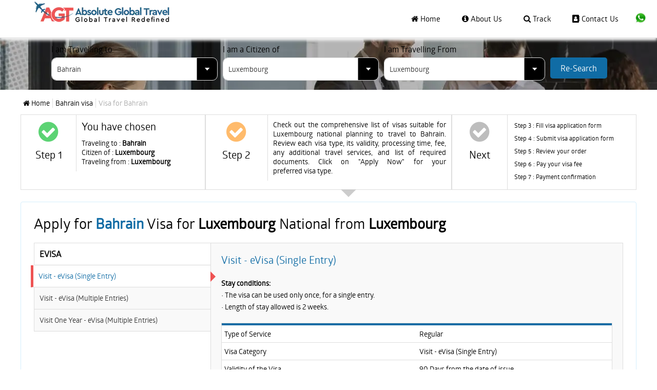

--- FILE ---
content_type: text/html; charset=UTF-8
request_url: https://www.absglobaltravel.com/bahrain-visa/luxembourg/luxembourg
body_size: 18983
content:
<!DOCTYPE html>
<html lang="en">
<head>
<title>Bahrain Visa for Luxembourg Citizens Applying from Luxembourg | ABS Global Travel</title>
<meta name="description" content="Apply for your Bahrain visa with ease if you're an Luxembourg citizen in Luxembourg. Step-by-step guide on visa requirements, document checklist, and application process." />
<meta name="keywords" content="Bahrain visa for Luxembourg citizens, Bahrain visa from Luxembourg for Luxembourg, Bahrain visa requirements Luxembourg, apply Bahrain visa Luxembourg, Luxembourg to Bahrain visa process, ABS Global Travel Bahrain visa" />
<meta itemprop="name" content="Bahrain Visa for Luxembourg Citizens Applying from Luxembourg | ABS Global Travel">
<meta itemprop="description" content="Apply for your Bahrain visa with ease if you're an Luxembourg citizen in Luxembourg. Step-by-step guide on visa requirements, document checklist, and application process.">
<meta itemprop="image" content="https://www.absglobaltravel.com/public/images/agt-logo.png">
<meta name="twitter:image" content="https://www.absglobaltravel.com/public/images/agt-logo.png">
<meta name="distribution" content="Global">
<meta property="og:type" content="website" />

<meta property="og:url" content="https://www.absglobaltravel.com/bahrain-visa/luxembourg/luxembourg" />
<meta property="og:image" content="" />
<meta property="og:site_name" content="absglobaltravel" />
<meta property="og:title" content="Bahrain Visa for Luxembourg Citizens Applying from Luxembourg | ABS Global Travel" />
<meta property="og:description" content="Apply for your Bahrain visa with ease if you're an Luxembourg citizen in Luxembourg. Step-by-step guide on visa requirements, document checklist, and application process." />
<meta name="twitter:card" content="summary_large_image" />
<meta name="twitter:site" content="@absglobaltravel" />
<meta name="twitter:domain" content="https://www.absglobaltravel.com" />
<meta name="twitter:title" content="Bahrain Visa for Luxembourg Citizens Applying from Luxembourg | ABS Global Travel" />
<meta name="twitter:description" content="Apply for your Bahrain visa with ease if you're an Luxembourg citizen in Luxembourg. Step-by-step guide on visa requirements, document checklist, and application process." />
<meta name="robots" content="index, follow">
<meta http-equiv="Content-Type" content="text/html; charset=utf-8" />
<meta name="google-site-verification" content="8cCZgPistYuFQcE9xDBVC8N1FSMqFN70HjwBdJYMXFE" />

<meta name="viewport" content="width=device-width, initial-scale=1">
<link rel="canonical" href="https://www.absglobaltravel.com/bahrain-visa/luxembourg/luxembourg">
<link rel="alternate" href="https://www.absglobaltravel.com/bahrain-visa/luxembourg/luxembourg" hreflang="en">
<link rel="icon" type="image/x-icon" href="https://www.absglobaltravel.com/public/favicon.ico">
<meta name="csrf-token" content="085d1a9d670633442bb0d2b57265dd2c">
<link rel="preconnect" href="https://embed.tawk.to">
<link href="https://www.absglobaltravel.com/public/css/style.css" rel="stylesheet" type="text/css">
<link href="https://www.absglobaltravel.com/public/css/font-awesome.css" rel="stylesheet" type="text/css">
<link href="https://www.absglobaltravel.com/public/css/mobile-responsive.css" rel="stylesheet" type="text/css">
<link href="https://www.absglobaltravel.com/public/css/frontend/ajax-loading.css" type="text/css" rel="stylesheet"/>

</head>

<body>
<div class="ajax-loading-main" style="display: none;">
</div><header class="row headerSection pull_left">
  <div class="row paddingLeft paddingRight">
    <div class="menuIcon"></div>
    <a class="logo-panel" href="https://www.absglobaltravel.com"><img src="https://www.absglobaltravel.com/public/images/absolute-global-travel-logo.webp" width="270" height="51" alt="absolute global travel logo" title="absolute global travel logo" /></a>
    <div class="pull-right paddingRight">
      <nav class="navigation-panel" itemscope itemtype="https://schema.org/SiteNavigationElement">
      <a href="https://www.absglobaltravel.com" ><i class="fa fa-home"></i> Home</a> 
      <a href="https://www.absglobaltravel.com/about-us" ><i class="fa fa-info-circle"></i> About Us</a> 
      <a href="https://www.absglobaltravel.com/track-application" ><i class="fa fa-search"></i> Track</a> 
      <a href="https://www.absglobaltravel.com/contact-us" ><i class="fa fa-address-book"></i> Contact Us</a> 
     
    </nav>
      <div class="mobWhatsappIcon">
        <div class="row"><a href="https://api.whatsapp.com/send?phone=971503768100" target="_blank" class="container chat"><img src="https://www.absglobaltravel.com/public/images/whatsapp-icon.webp" width="24" height="24" alt="whatsapp icon" title="whatsapp icon"/></a></div>
      </div>
    </div>
  </div>
</header>
<style>
.tab-display{display: block;}
.ac-container input:checked + label, .ac-container input:checked + label:hover { color: #510808 !important;}
@media (max-width:767px){
.ac-container label:after{ background:url(https://www.instaglobaltravel.com/assets/images/plus.png) 0 0/18px 18px no-repeat!important;}
.ac-container input:checked + label:after{background:url(https://www.instaglobaltravel.com/assets/images/minus.png) 0 0/18px 18px no-repeat!important;}
}

</style>

<section id="home" class="home-particles height380">
  <section class="banner-panel height380">
    <div class="wrap">
      <div class="col-sm-9 container">
        <div class="row">
          <form id="responseform" action="https://www.absglobaltravel.com/bahrain-visa/luxembourg/luxembourg" method="post" accept-charset="utf-8">
            <div class="row paddingTop">
              <div class="col-sm-3">
                <div class="row label black font16">I am Travelling to</div>
                <select name="destination_id" id="destination_id" class="mobmarginBottom marginBottomNone">
                  <option value="">Select Country</option>
                                    <option  value="UGlzSGJSTEJ0MHNoZGg5R2hUdlFsdz09">Angola</option>
                                    <option  value="cEc3OFRTeUVZRnFrd3VGOFkrcTEzZz09">Antigua and Barbuda</option>
                                    <option  value="SHdNbkl1U2Q0SE5sSUhyejhzRkdJQT09">Argentina</option>
                                    <option  value="THR3clFITjVLNCs5ajZRUlhoQjN2UT09">Armenia</option>
                                    <option  value="am54RFA4NFVERHVESm5DZmgrS0p2UT09">Australia</option>
                                    <option  value="THFZUk1rNUk2d1d1VWJSZnJXb0Ridz09">Azerbaijan</option>
                                    <option  value="bm5vVndHUml2R3ZWWXNkL1VadVZuUT09">Bahamas</option>
                                    <option selected value="OFRad2VrdjJSd080bVpJYjhhUU5SUT09">Bahrain</option>
                                    <option  value="S25WWEo1ditCbm1KTTBRbllRSnRTQT09">Bangladesh</option>
                                    <option  value="ek0rVWZPd2V0b2FvRDM4S3hGYTlPdz09">Barbados</option>
                                    <option  value="T3JLTDlQMHZFV0ZxZE53RFNlZlNwZz09">Benin</option>
                                    <option  value="OVVVbEtoMGFMZW9BVmVoRlVyZ0xvZz09">Botswana</option>
                                    <option  value="K2xuRWFSbDB2RlBGT3VkaVE1bjd6dz09">Cambodia</option>
                                    <option  value="c0s5SnBRRXNtY1JjQ1FMcE1NdDdrUT09">Cameroon</option>
                                    <option  value="cHFqS1N4OUI0ejkzeXZURUVQc2ZsZz09">Canada</option>
                                    <option  value="NlNqRnlCRXAzcWZiUHorVFBnUXlUZz09">Cape Verde</option>
                                    <option  value="ZDd2QlZEU082Y2ZZd0t6dW5vL2s3dz09">Democratic Republic of Congo (Zaire)</option>
                                    <option  value="TE8zOWJ4cFhrSEpyLytLT3RPRzgxQT09">Djibouti</option>
                                    <option  value="dmNhclJLY3hySENNVDRTbGhUT0VWZz09">Dominican Republic</option>
                                    <option  value="OVc4Q3JhMWFldXZRR2d2a2VoTXJ4Zz09">Egypt</option>
                                    <option  value="MVU2dHlRclN2enRwcWI1Nkg0bTVnQT09">Equatorial Guinea</option>
                                    <option  value="NGtpOVZCek9SYzFDSG84SDJNMnN5Zz09">Ethiopia</option>
                                    <option  value="TlZnRXdmTThleEk2MmVBY3dyTk52dz09">Fiji</option>
                                    <option  value="WEtFZkVRWFJodXIzU0QvS2ZNZ3I1QT09">Gabon</option>
                                    <option  value="WmY1UkJ4MVB1bWRRcjNCZnh5VTM4QT09">Georgia</option>
                                    <option  value="Q3dlNTdxckdtQnM5bXlsZk1NRm02UT09">Germany</option>
                                    <option  value="b2VkenZLRU41NFFMZ0ZOTnJCSTAvQT09">Guinea</option>
                                    <option  value="VkNRWjI4UCtEUXZYWVpYRDcwb3huQT09">Hong Kong (S.A.R.)</option>
                                    <option  value="ZGZ3aWl1VFBMeHlYV1QreVJjdVlOdz09">India</option>
                                    <option  value="K2pjNGdRZXpKUWEwdUw4RkVHTWhUUT09">Indonesia</option>
                                    <option  value="Sy9EZXJnREFGWTE1Sk5pbWVWZHJIdz09">Iran</option>
                                    <option  value="SW0zZzZnU2YyR1hPeStXTEVxS1BTQT09">Iraq</option>
                                    <option  value="NHBsODZXYnJEMFEwWW4wdjYrUGkvZz09">Ireland</option>
                                    <option  value="N3ZZMW5PZEZkOWhNaGk5NHRZUC9hZz09">Ivory Coast</option>
                                    <option  value="UUJqSDBTVDFMUkVwbXNiblN6akVKZz09">Japan</option>
                                    <option  value="eGwrVnJFakl6YnJLY3lWNkVaeTV1QT09">Jordan</option>
                                    <option  value="NmF1dFFIT2NhYjloMXNiR2RrQS9wdz09">Kazakhstan</option>
                                    <option  value="N1o0Tit2NkZjM2NLT3pGQkhiYnFXQT09">Kenya</option>
                                    <option  value="VGtYaElaWkVaaUFNSE5mSTgvaXRmQT09">Kuwait</option>
                                    <option  value="Vm1idzJxQzdSNGFIbU5nUDJhWm1tZz09">Kyrgyzstan</option>
                                    <option  value="SlRFMlNldkowUUwxYUZkWDNWQkR5Zz09">Laos</option>
                                    <option  value="NTdEdFgrbCtpNmsrSmczLzV1UzFJUT09">Malawi</option>
                                    <option  value="b3EvMTEvNWVnVlQyL1ZCREdURmZkUT09">Malaysia</option>
                                    <option  value="UHFsRFJ1SGN6UmR1OXI0bXNPZGtwQT09">Maldives</option>
                                    <option  value="Sk9SK0p5RnNiR0MrSS93b210SUQrUT09">Moldova</option>
                                    <option  value="enhCUW9nZHV2dm83Umw3M2lmREY0QT09">Mongolia</option>
                                    <option  value="TXNWMTBmRmxrd2I1VE5sTTJwU1E0dz09">Morocco</option>
                                    <option  value="RDhpbUpaT24yM3kvWWhYbDhsdXB2Zz09">Myanmar</option>
                                    <option  value="RFB2NUlSdlViR0FaQjI2Y2Nvek1lZz09">Nepal</option>
                                    <option  value="cW5TbDB4MmxVL05lL2RWSDBVdjNCQT09">New Zealand</option>
                                    <option  value="eU00QkdDM08wM25Ia0o2NlFqd01vUT09">Nigeria</option>
                                    <option  value="VWY0WjVOS095dWR6TTJ4RUY3ckQwZz09">Oman</option>
                                    <option  value="d1dYR0ZlaU5pSFpYcnZmcFd4Z2ZmUT09">Pakistan</option>
                                    <option  value="NUZ5RVZkbkJ3MDMwUEtDeEZJMmo4QT09">Papua New Guinea</option>
                                    <option  value="UWtuZkhzUUJqOUg4RXdqMURUMHpQUT09">Qatar</option>
                                    <option  value="OGo5UXNjMmxMdDBPZ2JMTVFvY2RtQT09">Russia</option>
                                    <option  value="bWg5Zk9lU1VjSjFjbjNPSTBYbk5hdz09">Rwanda</option>
                                    <option  value="VnhwbldRYkZaMWpNL0xSYUhEZkNDUT09">Saint Helena</option>
                                    <option  value="WDFOaUh4Z09KTm1YZDQ5VUxvdUpmZz09">Saint Kitts and Nevis</option>
                                    <option  value="K29xRlF6MTV6cnRxSncyRXpMVlhQdz09">Saudi Arabia</option>
                                    <option  value="UGgza0ZGSWp3bm1lNjQzamZ1Nk4xdz09">Sierra Leone</option>
                                    <option  value="eWZPbkhMOEpDMWZ1SHBJZlNXQnFjdz09">Singapore</option>
                                    <option  value="bUZlUmNuYk5aK2Z5a0RjSk5NSytYdz09">Somalia</option>
                                    <option  value="OVV3SUF0dkl1UXZCbnRaYlhUb3ZiZz09">South Africa</option>
                                    <option  value="ZXEyUHA1bi9yYlh0MnlvVUNsMTRyQT09">South Korea</option>
                                    <option  value="M3V5dmFSNGRoL3NIU215M1BtUTV0Zz09">South Sudan</option>
                                    <option  value="WXlxdWlFNEdHNmhzYk52MGE3VnFIQT09">Sri Lanka</option>
                                    <option  value="ZVd4eVV2RkVnUzhnRTMyN24wQk1iQT09">Suriname</option>
                                    <option  value="S0R1OG5PYndsZ1g4cE55cGwrZlNoQT09">Swaziland</option>
                                    <option  value="azRrNGZwVDM1RDlSWWtwNGdwQjZWdz09">Taiwan</option>
                                    <option  value="cnowcHlDY3dzZnoxMm1YM0pBSXZNUT09">Tajikistan</option>
                                    <option  value="cVBKUllubHI5Mk1Dd2xKSFlsdHNFdz09">Tanzania</option>
                                    <option  value="VmVPOUFqMGtoRi9HNlNCelhyVmN1dz09">Thailand</option>
                                    <option  value="YnN3RGY4ZzhjelBybFdhSmV3bTVXZz09">Togo</option>
                                    <option  value="UktUWFoxWS84ME1XSTBDdDhBZkVndz09">Trinidad and Tobago</option>
                                    <option  value="bTB3ODB3K2VVQms0dGh2MVc1b0ZkZz09">Turkey</option>
                                    <option  value="YVgwTTNqMCt6STZ0N2QxR21mVHJKdz09">Uganda</option>
                                    <option  value="RkV2UmErSW5MMGozbWN2bWFReGhSZz09">Ukraine</option>
                                    <option  value="Z282MU5iRU51N3ZBNnhnWHF0eTh5dz09">United Arab Emirates (UAE)</option>
                                    <option  value="eCtkbHgzNE5qNXplNHlXRTBiOFdWZz09">United Kingdom (UK)</option>
                                    <option  value="QkUxbE8zNVJqRy9SQ2xISWRweU1PZz09">United States of America (USA)</option>
                                    <option  value="cnR2aGNublZEZUN3ZTZaTmw1enhhQT09">Uzbekistan</option>
                                    <option  value="a3F3ditUTFNGMUhsSDN1K1JkS0NZdz09">Vanuatu</option>
                                    <option  value="R05PVy9EME1qZlRvVEZLK2t0NzJOQT09">Vietnam</option>
                                    <option  value="VnNYNGh1N3BiR283QWMxdGg5UlFuQT09">Zambia</option>
                                    <option  value="b0p4bWJDa0NVRU9pdjJlTGZMZzBIdz09">Zimbabwe</option>
                                  </select>
              </div>
              <div class="col-sm-3 paddinglftrgt">
                <div class="row label black font16">I am a Citizen of</div>
                <select name="nationality_id" id="nationality_id" class="mobmarginBottom marginBottomNone">
                  <option value="">Select Nationality</option>
                                    <option  value="MlJrem1mWVhkK2JQRmV1UUV4WG5PUT09">Afghanistan</option>
                                    <option  value="OEZHU3h2eHZHODhaZThwd3pkYk9lZz09">Albania</option>
                                    <option  value="bFlSdUVsNXdBemlDUW10ZU1FVnorQT09">Algeria</option>
                                    <option  value="b3lrQWc1OWpkRUJyVCtKeUhLckhKZz09">American Samoa</option>
                                    <option  value="RWIwOW4ra29yNEl6Z1Exc1ZuQWc0Zz09">Andorra</option>
                                    <option  value="UGlzSGJSTEJ0MHNoZGg5R2hUdlFsdz09">Angola</option>
                                    <option  value="SklERlVtTUJuWU0wQ2xOa0tnZTZ3UT09">Anguilla</option>
                                    <option  value="M0xMbm0zNnVlUGpKM21xa3RFMllsQT09">Antarctica</option>
                                    <option  value="cEc3OFRTeUVZRnFrd3VGOFkrcTEzZz09">Antigua and Barbuda</option>
                                    <option  value="SHdNbkl1U2Q0SE5sSUhyejhzRkdJQT09">Argentina</option>
                                    <option  value="THR3clFITjVLNCs5ajZRUlhoQjN2UT09">Armenia</option>
                                    <option  value="eWQxbVlYa0cyeE9vZEt5ZWxzczR0UT09">Aruba</option>
                                    <option  value="am54RFA4NFVERHVESm5DZmgrS0p2UT09">Australia</option>
                                    <option  value="YTM1M2ZBQmllb3BqV0lOalBHVnoxdz09">Austria</option>
                                    <option  value="THFZUk1rNUk2d1d1VWJSZnJXb0Ridz09">Azerbaijan</option>
                                    <option  value="bm5vVndHUml2R3ZWWXNkL1VadVZuUT09">Bahamas</option>
                                    <option  value="OFRad2VrdjJSd080bVpJYjhhUU5SUT09">Bahrain</option>
                                    <option  value="S25WWEo1ditCbm1KTTBRbllRSnRTQT09">Bangladesh</option>
                                    <option  value="ek0rVWZPd2V0b2FvRDM4S3hGYTlPdz09">Barbados</option>
                                    <option  value="U3VtT2NjVTJuT1BrY1A0NW5jRFhGUT09">Belarus</option>
                                    <option  value="UHBQMGJqeFpWcHhOVi9pOE1ZZWxMUT09">Belgium</option>
                                    <option  value="YVRacTljcHp0REJoc01aSGtOa2lkdz09">Belize</option>
                                    <option  value="T3JLTDlQMHZFV0ZxZE53RFNlZlNwZz09">Benin</option>
                                    <option  value="NXYvbWJTMGlMOEZ6TE9jMGxGSVgyZz09">Bermuda</option>
                                    <option  value="dTlta1Npam0zK0JCM1l4SjBoN3dlQT09">Bhutan</option>
                                    <option  value="djMyWXFFWGNkbVFOODZlbmJGTFRxZz09">Bolivia</option>
                                    <option  value="TSthdVI5cFFHTS9FSDM1eFgxMXhUQT09">Bosnia and Herzegovina</option>
                                    <option  value="OVVVbEtoMGFMZW9BVmVoRlVyZ0xvZz09">Botswana</option>
                                    <option  value="NmJEL3dMQnlGbE9jN3ZqcTc3cmVTZz09">Bouvet Island</option>
                                    <option  value="d3VXMnJTbTgzUzE4MjFPdFZVUjd1QT09">Brazil</option>
                                    <option  value="VUJiaW83TWFWNmV2UHduRHp5UVlXQT09">British Indian Ocean Territory</option>
                                    <option  value="OW9nNnZoOVVQSnVuM0tDVFUvR0FaZz09">Brunei</option>
                                    <option  value="TXpmZnNJYjdjZnRDcG8zUU5zbm11QT09">Bulgaria</option>
                                    <option  value="aVN1eUZPbkM0WS9kVXJ0VGN6aGJvdz09">Burkina Faso</option>
                                    <option  value="ZHc2R2U3U1R2d3RSbVFhUlV3OFVudz09">Burundi</option>
                                    <option  value="K2xuRWFSbDB2RlBGT3VkaVE1bjd6dz09">Cambodia</option>
                                    <option  value="c0s5SnBRRXNtY1JjQ1FMcE1NdDdrUT09">Cameroon</option>
                                    <option  value="cHFqS1N4OUI0ejkzeXZURUVQc2ZsZz09">Canada</option>
                                    <option  value="NlNqRnlCRXAzcWZiUHorVFBnUXlUZz09">Cape Verde</option>
                                    <option  value="SVRNSkxsZVNiSWQzQmhpZTBTZ09pUT09">Cayman Islands</option>
                                    <option  value="KyttNVVMcEsycGJsMGYrR0hCcUNtUT09">Central African Republic</option>
                                    <option  value="MEFYNUVmcXVjUzVSbWpFRkxlL0ZFUT09">Chad</option>
                                    <option  value="S3BXN1lSS3JLdTg5UExRT21lOSsrdz09">Chile</option>
                                    <option  value="bU43dGJWRE1tZGdxV3Z0NktuaFhDQT09">China</option>
                                    <option  value="RzRIS3lya1dFMGRtalhkZ2tKY2RRQT09">Christmas Island</option>
                                    <option  value="bnBaQXdUemxndFcrUVdDQU5mZm15UT09">Cocos (Keeling) Islands</option>
                                    <option  value="YVgzVW80a2k2ekltenVYZ24rc2tlZz09">Colombia</option>
                                    <option  value="ZytSY0hWS3Bqbk9Pc204d0NiQkFRUT09">Comoros</option>
                                    <option  value="STVjblVqKzlxejhEUExaUUFDSmtnZz09">Cook Islands</option>
                                    <option  value="TDRiTHZQNDdMSnNMRTlreTdIWk1aQT09">Costa Rica</option>
                                    <option  value="WDBCRVFiTnlrdzkyUDJERlRncnZKQT09">Croatia</option>
                                    <option  value="aUFaUHNReHhhaXd0U25zZjV1RWZZZz09">Cuba</option>
                                    <option  value="RzJnTEgxOTFsQ3djNnZ1WXJLYzNZdz09">Curacao</option>
                                    <option  value="WUx4dDFLSi9zcGZVTDdyL05mcW5Bdz09">Cyprus</option>
                                    <option  value="TGVWTFFkZjk4WVkzaTFqSURNekhVUT09">Czech Republic</option>
                                    <option  value="ZDd2QlZEU082Y2ZZd0t6dW5vL2s3dz09">Democratic Republic of Congo (Zaire)</option>
                                    <option  value="UHlBYXd4STIwZGsvbTJLU2U0NDNIdz09">Denmark</option>
                                    <option  value="TE8zOWJ4cFhrSEpyLytLT3RPRzgxQT09">Djibouti</option>
                                    <option  value="YnJWZEZ6dm51NEpkZ2UwS0w4d3cwdz09">Dominica</option>
                                    <option  value="dmNhclJLY3hySENNVDRTbGhUT0VWZz09">Dominican Republic</option>
                                    <option  value="K0QzRGxMa2kreUQ1MnppRHRxWVRNQT09">Ecuador</option>
                                    <option  value="OVc4Q3JhMWFldXZRR2d2a2VoTXJ4Zz09">Egypt</option>
                                    <option  value="WnJkdi9lK1Azb0wrZE1RSkczRzl4UT09">El Salvador</option>
                                    <option  value="MVU2dHlRclN2enRwcWI1Nkg0bTVnQT09">Equatorial Guinea</option>
                                    <option  value="djM4aXAyTWlyQ0E1dm9PMjZ2eVVhZz09">Eritrea</option>
                                    <option  value="UW0wQTUrbU00ZlQ3bEEvUnhPQ2R3QT09">Estonia</option>
                                    <option  value="NnIweFlaUkIyZzAxM28rbVBQdjJwQT09">Eswatini</option>
                                    <option  value="NGtpOVZCek9SYzFDSG84SDJNMnN5Zz09">Ethiopia</option>
                                    <option  value="U2pBMVE2ODRRQVFNVVZKR0VQNjlyUT09">Falkland Islands</option>
                                    <option  value="QVN4VEZhS2FhNkZveEpHaXVnSFFCUT09">Faroe Islands</option>
                                    <option  value="TlZnRXdmTThleEk2MmVBY3dyTk52dz09">Fiji</option>
                                    <option  value="NmNra2ZoamNDdHBFMWJHYkZLa3Q0dz09">Finland</option>
                                    <option  value="cEJaNFV5WWp3bUI5eHZOTkhscTRhQT09">France</option>
                                    <option  value="VmYvNWk1RUNaS1NOenkwZTd3MHUwdz09">French Guiana</option>
                                    <option  value="b284dnVXRUJiWUd5TEJNUTNJMmlRUT09">French Polynesia</option>
                                    <option  value="dVhqSzAyb1JIWFZxTGZDL0tISjNVZz09">French Southern Territories</option>
                                    <option  value="WEtFZkVRWFJodXIzU0QvS2ZNZ3I1QT09">Gabon</option>
                                    <option  value="VEFSYjhRK3lKMjNQVDE2UGtIZ2MyUT09">Gambia</option>
                                    <option  value="WmY1UkJ4MVB1bWRRcjNCZnh5VTM4QT09">Georgia</option>
                                    <option  value="Q3dlNTdxckdtQnM5bXlsZk1NRm02UT09">Germany</option>
                                    <option  value="VytVbmgrSUluL3lveVZkcG9kZTliZz09">Ghana</option>
                                    <option  value="OElha0dBb2RRdGx2czc0WXFFRlFXdz09">Gibraltar</option>
                                    <option  value="U2hrRHV1VHJxRUFUMHZXRm5zMkI0Zz09">Greece</option>
                                    <option  value="RUUwamVJZVc5NHJVL3hFdk0zM2ozZz09">Greenland</option>
                                    <option  value="UGltclNWekI5blp4dTBZUnQ4TDd4UT09">Grenada</option>
                                    <option  value="RStlZVJPYm5VY0dvc1lnSkxFaTlZZz09">Guadeloupe</option>
                                    <option  value="R0FXUm1QVDdPRGFxQm9tTVlGaHBPQT09">Guam</option>
                                    <option  value="cCt5M1Z3RmFkYVBFc0tPcWpFVDdQdz09">Guatemala</option>
                                    <option  value="b2VkenZLRU41NFFMZ0ZOTnJCSTAvQT09">Guinea</option>
                                    <option  value="Z2xoWTdaNDZFMThQTHduVzhnQnNOdz09">Guinea Bissau</option>
                                    <option  value="b2JHNU9BaW1Xak5UbnBzb3d5YVZwZz09">Guyana</option>
                                    <option  value="ZWFTVDhndXJqN1RxaGhzR21MSm90UT09">Haiti</option>
                                    <option  value="VDBaVkZPRWxKNldKQStOM1pNMW1IZz09">Heard Island and Mcdonald Islands</option>
                                    <option  value="QVQ0TVVKWkg4STRYTGNPODIvN2pJQT09">Honduras</option>
                                    <option  value="bERLeEI5aCt3U3FxUGZzbWtaUEE2Zz09">Hong Kong (BN(O))</option>
                                    <option  value="VkNRWjI4UCtEUXZYWVpYRDcwb3huQT09">Hong Kong (S.A.R.)</option>
                                    <option  value="ODJKK05RRUpjZkZBTlBDWTFkRUZudz09">Hungary</option>
                                    <option  value="T0xlYjFxczZjNjUxSkE2ZnF5V0dPZz09">Iceland</option>
                                    <option  value="ZGZ3aWl1VFBMeHlYV1QreVJjdVlOdz09">India</option>
                                    <option  value="K2pjNGdRZXpKUWEwdUw4RkVHTWhUUT09">Indonesia</option>
                                    <option  value="Sy9EZXJnREFGWTE1Sk5pbWVWZHJIdz09">Iran</option>
                                    <option  value="SW0zZzZnU2YyR1hPeStXTEVxS1BTQT09">Iraq</option>
                                    <option  value="NHBsODZXYnJEMFEwWW4wdjYrUGkvZz09">Ireland</option>
                                    <option  value="ajJ4RXBjR0ZJTjRmNWdNbUVReXB5Zz09">Isle of Man</option>
                                    <option  value="ZnZqSUNKdkFWQjNMUDdaRDhDNEh1UT09">Israel</option>
                                    <option  value="Yk1wMFdUUVlQVGQvYVBiYUtGbHJYQT09">Italy</option>
                                    <option  value="N3ZZMW5PZEZkOWhNaGk5NHRZUC9hZz09">Ivory Coast</option>
                                    <option  value="c1BMbStERlBIeFU2UlFmdzRQLzI3UT09">Jamaica</option>
                                    <option  value="UUJqSDBTVDFMUkVwbXNiblN6akVKZz09">Japan</option>
                                    <option  value="eGwrVnJFakl6YnJLY3lWNkVaeTV1QT09">Jordan</option>
                                    <option  value="NmF1dFFIT2NhYjloMXNiR2RrQS9wdz09">Kazakhstan</option>
                                    <option  value="N1o0Tit2NkZjM2NLT3pGQkhiYnFXQT09">Kenya</option>
                                    <option  value="dllyWnpTd1VuQmVweDgyT1NsVVo4UT09">Kiribati</option>
                                    <option  value="d1lMOHNmQVVBdGFCeWlQNFJzTE0zdz09">Kosovo</option>
                                    <option  value="VGtYaElaWkVaaUFNSE5mSTgvaXRmQT09">Kuwait</option>
                                    <option  value="Vm1idzJxQzdSNGFIbU5nUDJhWm1tZz09">Kyrgyzstan</option>
                                    <option  value="SlRFMlNldkowUUwxYUZkWDNWQkR5Zz09">Laos</option>
                                    <option  value="R2g5eXhOdnFGZFJVU1NFd29jbTk1Zz09">Latvia</option>
                                    <option  value="VFBmYVB6ZTI2aDEwbHhWS2JXQnJzQT09">Lebanon</option>
                                    <option  value="NUQ4OFFsa2xJRDFLRjRSK2FWR0szQT09">Lesotho</option>
                                    <option  value="aEU5cVBtKzJMOW1SZk5xcHFhRzBuQT09">Liberia</option>
                                    <option  value="R1o4NndzQ09oK3U2enNkbVIyQ1AwQT09">Libya</option>
                                    <option  value="clBFSGFPWWN6U29HRXhnNUVsdXQvdz09">Liechtenstein</option>
                                    <option  value="TXFzd2JhU0MyTXgzV0JRV1ROTXZYQT09">Lithuania</option>
                                    <option selected value="L2t0U1ZUeVpzL2J6ZHRUUmFhaUtSdz09">Luxembourg</option>
                                    <option  value="VHp4ckdKMnhtWGNtVmlGbGRXWXp3UT09">Macao</option>
                                    <option  value="UjRlbHNSWnVrTUF6eUdjK2JDR2hxdz09">Madagascar</option>
                                    <option  value="NTdEdFgrbCtpNmsrSmczLzV1UzFJUT09">Malawi</option>
                                    <option  value="b3EvMTEvNWVnVlQyL1ZCREdURmZkUT09">Malaysia</option>
                                    <option  value="UHFsRFJ1SGN6UmR1OXI0bXNPZGtwQT09">Maldives</option>
                                    <option  value="TTgvNXZmK2g1RFgzUWxKblNRdy80QT09">Mali</option>
                                    <option  value="WkZSMU96S3BJSG9NMGMvTFNzK3FSUT09">Malta</option>
                                    <option  value="SEJqeVRPWU9tWHZWV3hLbXgyQlltdz09">Mariana Island</option>
                                    <option  value="a1M4bWd5TWRJRGw4cVlSWnJPb3M0QT09">Marshall Islands</option>
                                    <option  value="dUNHWTV4dWN1b2N4dTJjQ09qSTVCdz09">Martinique</option>
                                    <option  value="aEFzSmJoaGM5UCtjbzdVWlRRTWdnZz09">Mauritania</option>
                                    <option  value="NlphZ2NYM1BSYUdxZHVYd3YwNVc2UT09">Mauritius</option>
                                    <option  value="YXJYdSsrdkxGL09CN2cvVEtvUXlrQT09">Mayotte</option>
                                    <option  value="S3NRRjk0YlJmaHg0S1l0VTI5ZjBHZz09">Mexico</option>
                                    <option  value="aGsraW9seFVYUDJMUFo1K0E2VjFsZz09">Micronesia</option>
                                    <option  value="Sk9SK0p5RnNiR0MrSS93b210SUQrUT09">Moldova</option>
                                    <option  value="czJiZGFhd2VnM1luYnNsY0Uwdko3QT09">Monaco</option>
                                    <option  value="enhCUW9nZHV2dm83Umw3M2lmREY0QT09">Mongolia</option>
                                    <option  value="c01kck41WmNra0xrWWp2cXdDcHYwZz09">Montenegro</option>
                                    <option  value="VjVoRzdjR2FOUVR5ZXJUUWRyTURtdz09">Montserrat</option>
                                    <option  value="TXNWMTBmRmxrd2I1VE5sTTJwU1E0dz09">Morocco</option>
                                    <option  value="dHFkMU9QYUE3NVIza21kV09lNjF2QT09">Mozambique</option>
                                    <option  value="RDhpbUpaT24yM3kvWWhYbDhsdXB2Zz09">Myanmar</option>
                                    <option  value="VXFEVzl3U3h1NlZMNjVUdVFoVFZrQT09">Namibia</option>
                                    <option  value="QTdRRGp1YnNCNHdXbE4yZ3dTOVc0dz09">Nauru</option>
                                    <option  value="RFB2NUlSdlViR0FaQjI2Y2Nvek1lZz09">Nepal</option>
                                    <option  value="UERJTS9OTVpaa2JqaGIrY051MU93Zz09">Netherlands</option>
                                    <option  value="bG1CYm53aHY1Y0YzU1R4dy9sWHlXZz09">Netherlands Antilles</option>
                                    <option  value="TXRtek1vbWRPM0RMVit0eWxuOVI3QT09">New Caledonia</option>
                                    <option  value="cW5TbDB4MmxVL05lL2RWSDBVdjNCQT09">New Zealand</option>
                                    <option  value="YjFNR1J2U1hLZGxRV0EvajYwaUpBUT09">Nicaragua</option>
                                    <option  value="K09HOXk3YWZpZThVSnd5RXR1eCtiQT09">Niger</option>
                                    <option  value="eU00QkdDM08wM25Ia0o2NlFqd01vUT09">Nigeria</option>
                                    <option  value="ZEVjR2JXUktDbStGeUxOeXZDVmR1UT09">Niue</option>
                                    <option  value="R1BmTjBWMEdqaEdFd25naWZLcEEzZz09">Norfolk Island</option>
                                    <option  value="bGk4T0dlcFVyT1FrcmNEQnRKTFVEZz09">North Korea</option>
                                    <option  value="Z2U0TVJ3bVhIdmJWMWpIeTFha2ZTZz09">North Macedonia (FYROM)</option>
                                    <option  value="eFJDdjNxWmdNQjF4VEh5RFRBOEM3QT09">Northern Mariana Islands</option>
                                    <option  value="MW90MVJNcXRDOWlHSm5RNFhma2tYUT09">Norway</option>
                                    <option  value="VWY0WjVOS095dWR6TTJ4RUY3ckQwZz09">Oman</option>
                                    <option  value="d1dYR0ZlaU5pSFpYcnZmcFd4Z2ZmUT09">Pakistan</option>
                                    <option  value="amFEWVhhNVh4QW1MaWRrbzcvbVhrUT09">Palau</option>
                                    <option  value="c2tmc0dXWHBtQzlSSUlMZHA4SjB2Zz09">Palestine</option>
                                    <option  value="UUZSYmJkaTQwYXVPK091dzdEbHJPdz09">Panama</option>
                                    <option  value="NUZ5RVZkbkJ3MDMwUEtDeEZJMmo4QT09">Papua New Guinea</option>
                                    <option  value="K2pBNnI2VVBEVlZLTWJHaElRQjhkQT09">Paraguay</option>
                                    <option  value="RmoveEZTTWZUczB3MVdUOUtvK2hjQT09">Peru</option>
                                    <option  value="Uit2MFY5eU1aenVGclNNVDBIalVSUT09">Philippines</option>
                                    <option  value="REFUaWlnUUkzTFhMcERJOTU5UnpMUT09">Pitcairn</option>
                                    <option  value="YnQrbFIreVVhUGJGMENDV2NadTFaUT09">Poland</option>
                                    <option  value="TWo4Ny9vUldMN0g3RjhqMzJBTXd0Zz09">Portugal</option>
                                    <option  value="UGVFakwyQnZUK1FuYkVGalIxZkp4UT09">Puerto Rico</option>
                                    <option  value="UWtuZkhzUUJqOUg4RXdqMURUMHpQUT09">Qatar</option>
                                    <option  value="RTMzVmhzRG9sZHZwNytLSHhlZlBIUT09">Republic of the Congo</option>
                                    <option  value="QUVqZit1NDMwN3gzaDdkYXJ3cUxWdz09">Reunion</option>
                                    <option  value="bjNpdTNxOHBUZDVhSVluRzFSTFhFQT09">Romania</option>
                                    <option  value="OGo5UXNjMmxMdDBPZ2JMTVFvY2RtQT09">Russia</option>
                                    <option  value="bWg5Zk9lU1VjSjFjbjNPSTBYbk5hdz09">Rwanda</option>
                                    <option  value="Zmg2aVRXQ2dtdGRmYnBZZEs0Y3BLdz09">Saint Barthelemy</option>
                                    <option  value="VnhwbldRYkZaMWpNL0xSYUhEZkNDUT09">Saint Helena</option>
                                    <option  value="WDFOaUh4Z09KTm1YZDQ5VUxvdUpmZz09">Saint Kitts and Nevis</option>
                                    <option  value="aE9YMlhsZDJGSjJiRHdiQzY4VFBQQT09">Saint Lucia</option>
                                    <option  value="MldsVDdzU1RMNWhwdmxsWE1OUjVzdz09">Saint Pierre and Miquelon</option>
                                    <option  value="Z1VOdHE1UFdBbDVuYzI0WnBvU3VLUT09">Saint Vincent and the Grenadines</option>
                                    <option  value="Zk11V0tmWFZwZGpaZUlTQ1IzNzkwUT09">Samoa</option>
                                    <option  value="VXVRZDR2dCszVkgzTkZXNjNTaC9FZz09">San Marino</option>
                                    <option  value="cUtDK0pwTk8wblRXdHNlTS9nUHZjdz09">Sao Tome and Principe</option>
                                    <option  value="K29xRlF6MTV6cnRxSncyRXpMVlhQdz09">Saudi Arabia</option>
                                    <option  value="ZjVaRWRaNExqWmE3N0xJZEpPUE5PQT09">Scotland</option>
                                    <option  value="QW95NWVvSzRvS1g4WjluakZDMmdWQT09">Senegal</option>
                                    <option  value="Rm5meXU3SnhmOEs0MEVubTNtV29YQT09">Serbia</option>
                                    <option  value="cGhDbkJqSit6VmUzeW1XN0ZMY0tRUT09">Seychelles</option>
                                    <option  value="UGgza0ZGSWp3bm1lNjQzamZ1Nk4xdz09">Sierra Leone</option>
                                    <option  value="eWZPbkhMOEpDMWZ1SHBJZlNXQnFjdz09">Singapore</option>
                                    <option  value="dnBwMlZxZXk4ODh4dHI4dG5SanVJUT09">Sint Maarten</option>
                                    <option  value="OTc5M1l1Y1A5SE5sM2FaME1HTEdwZz09">Slovakia</option>
                                    <option  value="U2lneC9HRlphTmRHLzhRY25kZy9iUT09">Slovenia</option>
                                    <option  value="dTJLVmV6NXhiVWtZbDVOY3BPbXZ0QT09">Solomon Islands</option>
                                    <option  value="bUZlUmNuYk5aK2Z5a0RjSk5NSytYdz09">Somalia</option>
                                    <option  value="OVV3SUF0dkl1UXZCbnRaYlhUb3ZiZz09">South Africa</option>
                                    <option  value="cjREdjh2OWhqQ3dRb3ZmVXZ1NFVMUT09">South Georgia and the South Sandwich Islands</option>
                                    <option  value="ZXEyUHA1bi9yYlh0MnlvVUNsMTRyQT09">South Korea</option>
                                    <option  value="M3V5dmFSNGRoL3NIU215M1BtUTV0Zz09">South Sudan</option>
                                    <option  value="VnRzTEhlR0RjdDNXL0tsT1pHaDlrdz09">Spain</option>
                                    <option  value="WXlxdWlFNEdHNmhzYk52MGE3VnFIQT09">Sri Lanka</option>
                                    <option  value="SldxVzVkUmI1cllMLzQvcHMrZlNPZz09">Sudan</option>
                                    <option  value="ZVd4eVV2RkVnUzhnRTMyN24wQk1iQT09">Suriname</option>
                                    <option  value="aTIzTldiaHBkb2hEcDlkYUJHbDlPQT09">Svalbard and Jan Mayen</option>
                                    <option  value="S0R1OG5PYndsZ1g4cE55cGwrZlNoQT09">Swaziland</option>
                                    <option  value="TW5JaXVoc2ZWay85RGNwQmMwWnM2Zz09">Sweden</option>
                                    <option  value="T0RjU2FyMTVwTmU4d2YrMUhDWEZxQT09">Switzerland</option>
                                    <option  value="cWJBODdueDhpTGVGTHBnVmMvNERaZz09">Syria</option>
                                    <option  value="azRrNGZwVDM1RDlSWWtwNGdwQjZWdz09">Taiwan</option>
                                    <option  value="bmw2V0ttY3FoaXdVMWgvc1p2RXNzQT09">Taiwan-old</option>
                                    <option  value="cnowcHlDY3dzZnoxMm1YM0pBSXZNUT09">Tajikistan</option>
                                    <option  value="cVBKUllubHI5Mk1Dd2xKSFlsdHNFdz09">Tanzania</option>
                                    <option  value="VmVPOUFqMGtoRi9HNlNCelhyVmN1dz09">Thailand</option>
                                    <option  value="blZ5WmxxS0tGSFNKOGd1QWdjQ21UUT09">Timor Leste (East Timor)</option>
                                    <option  value="YnN3RGY4ZzhjelBybFdhSmV3bTVXZz09">Togo</option>
                                    <option  value="RDNqVzlORnQ2Mk1zdHAvMDl2U3NjQT09">Tokelau</option>
                                    <option  value="TW5sRUlCMjlLaCtaVUJIRmFDZ0pqUT09">Tonga</option>
                                    <option  value="UktUWFoxWS84ME1XSTBDdDhBZkVndz09">Trinidad and Tobago</option>
                                    <option  value="Z0lXaVAveUpBUzBHU2ZtbVI5dlVJQT09">Tunisia</option>
                                    <option  value="bTB3ODB3K2VVQms0dGh2MVc1b0ZkZz09">Turkey</option>
                                    <option  value="UGRpdHhxOUoycDJWVnhZT2Rpek1WUT09">Turkmenistan</option>
                                    <option  value="aFBROVJYUURQTStDS3lUaFZpQ3IwUT09">Turks and Caicos Islands</option>
                                    <option  value="VlJvQmlnM3hsdHI5TmtqRVRhNTZMdz09">Tuvalu</option>
                                    <option  value="YVgwTTNqMCt6STZ0N2QxR21mVHJKdz09">Uganda</option>
                                    <option  value="RkV2UmErSW5MMGozbWN2bWFReGhSZz09">Ukraine</option>
                                    <option  value="Z282MU5iRU51N3ZBNnhnWHF0eTh5dz09">United Arab Emirates (UAE)</option>
                                    <option  value="eCtkbHgzNE5qNXplNHlXRTBiOFdWZz09">United Kingdom (UK)</option>
                                    <option  value="QkUxbE8zNVJqRy9SQ2xISWRweU1PZz09">United States of America (USA)</option>
                                    <option  value="RGMwMkxJODV0MFh0bFVLa1d4QjVNZz09">Uruguay</option>
                                    <option  value="cnR2aGNublZEZUN3ZTZaTmw1enhhQT09">Uzbekistan</option>
                                    <option  value="a3F3ditUTFNGMUhsSDN1K1JkS0NZdz09">Vanuatu</option>
                                    <option  value="RDlZSzJvK1dPNUxQbmVpUlBHOTVwdz09">Vatican City</option>
                                    <option  value="UmY2eGt2bXkwL0k2N2dFSE1YenBzZz09">Venezuela</option>
                                    <option  value="R05PVy9EME1qZlRvVEZLK2t0NzJOQT09">Vietnam</option>
                                    <option  value="YjhCQVB1ZjBUMitYaHByUGNOVXo1QT09">Virgin Islands British</option>
                                    <option  value="bTdtVWNWLzdwMEZ6dFgxQ0RiNEs3QT09">Virgin Islands U.S.</option>
                                    <option  value="L1QrKy9xYkZoQ1RTQ0lQemlFNjhjdz09">Wallis and Futuna</option>
                                    <option  value="ZlJiR1pGd0RWTTAxQ3JSZWNSV29Sdz09">Western Sahara</option>
                                    <option  value="MDRpb0l3bVpRbnYyT2NVa2Rmc0kvQT09">Yemen</option>
                                    <option  value="VnNYNGh1N3BiR283QWMxdGg5UlFuQT09">Zambia</option>
                                    <option  value="b0p4bWJDa0NVRU9pdjJlTGZMZzBIdz09">Zimbabwe</option>
                                  </select>
              </div>
              <div class="col-sm-3 paddingRight">
                <div class="row label black font16">I am Travelling From</div>
                <select name="living_in" id="living_in" class="mobmarginBottom marginBottomNone">
                  <option value="">Select Living In</option>
                                    <option  value="MlJrem1mWVhkK2JQRmV1UUV4WG5PUT09">Afghanistan</option>
                                    <option  value="OEZHU3h2eHZHODhaZThwd3pkYk9lZz09">Albania</option>
                                    <option  value="bFlSdUVsNXdBemlDUW10ZU1FVnorQT09">Algeria</option>
                                    <option  value="b3lrQWc1OWpkRUJyVCtKeUhLckhKZz09">American Samoa</option>
                                    <option  value="RWIwOW4ra29yNEl6Z1Exc1ZuQWc0Zz09">Andorra</option>
                                    <option  value="UGlzSGJSTEJ0MHNoZGg5R2hUdlFsdz09">Angola</option>
                                    <option  value="SklERlVtTUJuWU0wQ2xOa0tnZTZ3UT09">Anguilla</option>
                                    <option  value="M0xMbm0zNnVlUGpKM21xa3RFMllsQT09">Antarctica</option>
                                    <option  value="cEc3OFRTeUVZRnFrd3VGOFkrcTEzZz09">Antigua and Barbuda</option>
                                    <option  value="SHdNbkl1U2Q0SE5sSUhyejhzRkdJQT09">Argentina</option>
                                    <option  value="THR3clFITjVLNCs5ajZRUlhoQjN2UT09">Armenia</option>
                                    <option  value="eWQxbVlYa0cyeE9vZEt5ZWxzczR0UT09">Aruba</option>
                                    <option  value="am54RFA4NFVERHVESm5DZmgrS0p2UT09">Australia</option>
                                    <option  value="YTM1M2ZBQmllb3BqV0lOalBHVnoxdz09">Austria</option>
                                    <option  value="THFZUk1rNUk2d1d1VWJSZnJXb0Ridz09">Azerbaijan</option>
                                    <option  value="bm5vVndHUml2R3ZWWXNkL1VadVZuUT09">Bahamas</option>
                                    <option  value="OFRad2VrdjJSd080bVpJYjhhUU5SUT09">Bahrain</option>
                                    <option  value="S25WWEo1ditCbm1KTTBRbllRSnRTQT09">Bangladesh</option>
                                    <option  value="ek0rVWZPd2V0b2FvRDM4S3hGYTlPdz09">Barbados</option>
                                    <option  value="U3VtT2NjVTJuT1BrY1A0NW5jRFhGUT09">Belarus</option>
                                    <option  value="UHBQMGJqeFpWcHhOVi9pOE1ZZWxMUT09">Belgium</option>
                                    <option  value="YVRacTljcHp0REJoc01aSGtOa2lkdz09">Belize</option>
                                    <option  value="T3JLTDlQMHZFV0ZxZE53RFNlZlNwZz09">Benin</option>
                                    <option  value="NXYvbWJTMGlMOEZ6TE9jMGxGSVgyZz09">Bermuda</option>
                                    <option  value="dTlta1Npam0zK0JCM1l4SjBoN3dlQT09">Bhutan</option>
                                    <option  value="djMyWXFFWGNkbVFOODZlbmJGTFRxZz09">Bolivia</option>
                                    <option  value="TSthdVI5cFFHTS9FSDM1eFgxMXhUQT09">Bosnia and Herzegovina</option>
                                    <option  value="OVVVbEtoMGFMZW9BVmVoRlVyZ0xvZz09">Botswana</option>
                                    <option  value="NmJEL3dMQnlGbE9jN3ZqcTc3cmVTZz09">Bouvet Island</option>
                                    <option  value="d3VXMnJTbTgzUzE4MjFPdFZVUjd1QT09">Brazil</option>
                                    <option  value="VUJiaW83TWFWNmV2UHduRHp5UVlXQT09">British Indian Ocean Territory</option>
                                    <option  value="OW9nNnZoOVVQSnVuM0tDVFUvR0FaZz09">Brunei</option>
                                    <option  value="TXpmZnNJYjdjZnRDcG8zUU5zbm11QT09">Bulgaria</option>
                                    <option  value="aVN1eUZPbkM0WS9kVXJ0VGN6aGJvdz09">Burkina Faso</option>
                                    <option  value="ZHc2R2U3U1R2d3RSbVFhUlV3OFVudz09">Burundi</option>
                                    <option  value="K2xuRWFSbDB2RlBGT3VkaVE1bjd6dz09">Cambodia</option>
                                    <option  value="c0s5SnBRRXNtY1JjQ1FMcE1NdDdrUT09">Cameroon</option>
                                    <option  value="cHFqS1N4OUI0ejkzeXZURUVQc2ZsZz09">Canada</option>
                                    <option  value="NlNqRnlCRXAzcWZiUHorVFBnUXlUZz09">Cape Verde</option>
                                    <option  value="SVRNSkxsZVNiSWQzQmhpZTBTZ09pUT09">Cayman Islands</option>
                                    <option  value="KyttNVVMcEsycGJsMGYrR0hCcUNtUT09">Central African Republic</option>
                                    <option  value="MEFYNUVmcXVjUzVSbWpFRkxlL0ZFUT09">Chad</option>
                                    <option  value="S3BXN1lSS3JLdTg5UExRT21lOSsrdz09">Chile</option>
                                    <option  value="bU43dGJWRE1tZGdxV3Z0NktuaFhDQT09">China</option>
                                    <option  value="RzRIS3lya1dFMGRtalhkZ2tKY2RRQT09">Christmas Island</option>
                                    <option  value="bnBaQXdUemxndFcrUVdDQU5mZm15UT09">Cocos (Keeling) Islands</option>
                                    <option  value="YVgzVW80a2k2ekltenVYZ24rc2tlZz09">Colombia</option>
                                    <option  value="ZytSY0hWS3Bqbk9Pc204d0NiQkFRUT09">Comoros</option>
                                    <option  value="STVjblVqKzlxejhEUExaUUFDSmtnZz09">Cook Islands</option>
                                    <option  value="TDRiTHZQNDdMSnNMRTlreTdIWk1aQT09">Costa Rica</option>
                                    <option  value="WDBCRVFiTnlrdzkyUDJERlRncnZKQT09">Croatia</option>
                                    <option  value="aUFaUHNReHhhaXd0U25zZjV1RWZZZz09">Cuba</option>
                                    <option  value="RzJnTEgxOTFsQ3djNnZ1WXJLYzNZdz09">Curacao</option>
                                    <option  value="WUx4dDFLSi9zcGZVTDdyL05mcW5Bdz09">Cyprus</option>
                                    <option  value="TGVWTFFkZjk4WVkzaTFqSURNekhVUT09">Czech Republic</option>
                                    <option  value="ZDd2QlZEU082Y2ZZd0t6dW5vL2s3dz09">Democratic Republic of Congo (Zaire)</option>
                                    <option  value="UHlBYXd4STIwZGsvbTJLU2U0NDNIdz09">Denmark</option>
                                    <option  value="TE8zOWJ4cFhrSEpyLytLT3RPRzgxQT09">Djibouti</option>
                                    <option  value="YnJWZEZ6dm51NEpkZ2UwS0w4d3cwdz09">Dominica</option>
                                    <option  value="dmNhclJLY3hySENNVDRTbGhUT0VWZz09">Dominican Republic</option>
                                    <option  value="K0QzRGxMa2kreUQ1MnppRHRxWVRNQT09">Ecuador</option>
                                    <option  value="OVc4Q3JhMWFldXZRR2d2a2VoTXJ4Zz09">Egypt</option>
                                    <option  value="WnJkdi9lK1Azb0wrZE1RSkczRzl4UT09">El Salvador</option>
                                    <option  value="MVU2dHlRclN2enRwcWI1Nkg0bTVnQT09">Equatorial Guinea</option>
                                    <option  value="djM4aXAyTWlyQ0E1dm9PMjZ2eVVhZz09">Eritrea</option>
                                    <option  value="UW0wQTUrbU00ZlQ3bEEvUnhPQ2R3QT09">Estonia</option>
                                    <option  value="NnIweFlaUkIyZzAxM28rbVBQdjJwQT09">Eswatini</option>
                                    <option  value="NGtpOVZCek9SYzFDSG84SDJNMnN5Zz09">Ethiopia</option>
                                    <option  value="U2pBMVE2ODRRQVFNVVZKR0VQNjlyUT09">Falkland Islands</option>
                                    <option  value="QVN4VEZhS2FhNkZveEpHaXVnSFFCUT09">Faroe Islands</option>
                                    <option  value="TlZnRXdmTThleEk2MmVBY3dyTk52dz09">Fiji</option>
                                    <option  value="NmNra2ZoamNDdHBFMWJHYkZLa3Q0dz09">Finland</option>
                                    <option  value="cEJaNFV5WWp3bUI5eHZOTkhscTRhQT09">France</option>
                                    <option  value="VmYvNWk1RUNaS1NOenkwZTd3MHUwdz09">French Guiana</option>
                                    <option  value="b284dnVXRUJiWUd5TEJNUTNJMmlRUT09">French Polynesia</option>
                                    <option  value="dVhqSzAyb1JIWFZxTGZDL0tISjNVZz09">French Southern Territories</option>
                                    <option  value="WEtFZkVRWFJodXIzU0QvS2ZNZ3I1QT09">Gabon</option>
                                    <option  value="VEFSYjhRK3lKMjNQVDE2UGtIZ2MyUT09">Gambia</option>
                                    <option  value="WmY1UkJ4MVB1bWRRcjNCZnh5VTM4QT09">Georgia</option>
                                    <option  value="Q3dlNTdxckdtQnM5bXlsZk1NRm02UT09">Germany</option>
                                    <option  value="VytVbmgrSUluL3lveVZkcG9kZTliZz09">Ghana</option>
                                    <option  value="OElha0dBb2RRdGx2czc0WXFFRlFXdz09">Gibraltar</option>
                                    <option  value="U2hrRHV1VHJxRUFUMHZXRm5zMkI0Zz09">Greece</option>
                                    <option  value="RUUwamVJZVc5NHJVL3hFdk0zM2ozZz09">Greenland</option>
                                    <option  value="UGltclNWekI5blp4dTBZUnQ4TDd4UT09">Grenada</option>
                                    <option  value="RStlZVJPYm5VY0dvc1lnSkxFaTlZZz09">Guadeloupe</option>
                                    <option  value="R0FXUm1QVDdPRGFxQm9tTVlGaHBPQT09">Guam</option>
                                    <option  value="cCt5M1Z3RmFkYVBFc0tPcWpFVDdQdz09">Guatemala</option>
                                    <option  value="b2VkenZLRU41NFFMZ0ZOTnJCSTAvQT09">Guinea</option>
                                    <option  value="Z2xoWTdaNDZFMThQTHduVzhnQnNOdz09">Guinea Bissau</option>
                                    <option  value="b2JHNU9BaW1Xak5UbnBzb3d5YVZwZz09">Guyana</option>
                                    <option  value="ZWFTVDhndXJqN1RxaGhzR21MSm90UT09">Haiti</option>
                                    <option  value="VDBaVkZPRWxKNldKQStOM1pNMW1IZz09">Heard Island and Mcdonald Islands</option>
                                    <option  value="QVQ0TVVKWkg4STRYTGNPODIvN2pJQT09">Honduras</option>
                                    <option  value="bERLeEI5aCt3U3FxUGZzbWtaUEE2Zz09">Hong Kong (BN(O))</option>
                                    <option  value="VkNRWjI4UCtEUXZYWVpYRDcwb3huQT09">Hong Kong (S.A.R.)</option>
                                    <option  value="ODJKK05RRUpjZkZBTlBDWTFkRUZudz09">Hungary</option>
                                    <option  value="T0xlYjFxczZjNjUxSkE2ZnF5V0dPZz09">Iceland</option>
                                    <option  value="ZGZ3aWl1VFBMeHlYV1QreVJjdVlOdz09">India</option>
                                    <option  value="K2pjNGdRZXpKUWEwdUw4RkVHTWhUUT09">Indonesia</option>
                                    <option  value="Sy9EZXJnREFGWTE1Sk5pbWVWZHJIdz09">Iran</option>
                                    <option  value="SW0zZzZnU2YyR1hPeStXTEVxS1BTQT09">Iraq</option>
                                    <option  value="NHBsODZXYnJEMFEwWW4wdjYrUGkvZz09">Ireland</option>
                                    <option  value="ajJ4RXBjR0ZJTjRmNWdNbUVReXB5Zz09">Isle of Man</option>
                                    <option  value="ZnZqSUNKdkFWQjNMUDdaRDhDNEh1UT09">Israel</option>
                                    <option  value="Yk1wMFdUUVlQVGQvYVBiYUtGbHJYQT09">Italy</option>
                                    <option  value="N3ZZMW5PZEZkOWhNaGk5NHRZUC9hZz09">Ivory Coast</option>
                                    <option  value="c1BMbStERlBIeFU2UlFmdzRQLzI3UT09">Jamaica</option>
                                    <option  value="UUJqSDBTVDFMUkVwbXNiblN6akVKZz09">Japan</option>
                                    <option  value="eGwrVnJFakl6YnJLY3lWNkVaeTV1QT09">Jordan</option>
                                    <option  value="NmF1dFFIT2NhYjloMXNiR2RrQS9wdz09">Kazakhstan</option>
                                    <option  value="N1o0Tit2NkZjM2NLT3pGQkhiYnFXQT09">Kenya</option>
                                    <option  value="dllyWnpTd1VuQmVweDgyT1NsVVo4UT09">Kiribati</option>
                                    <option  value="d1lMOHNmQVVBdGFCeWlQNFJzTE0zdz09">Kosovo</option>
                                    <option  value="VGtYaElaWkVaaUFNSE5mSTgvaXRmQT09">Kuwait</option>
                                    <option  value="Vm1idzJxQzdSNGFIbU5nUDJhWm1tZz09">Kyrgyzstan</option>
                                    <option  value="SlRFMlNldkowUUwxYUZkWDNWQkR5Zz09">Laos</option>
                                    <option  value="R2g5eXhOdnFGZFJVU1NFd29jbTk1Zz09">Latvia</option>
                                    <option  value="VFBmYVB6ZTI2aDEwbHhWS2JXQnJzQT09">Lebanon</option>
                                    <option  value="NUQ4OFFsa2xJRDFLRjRSK2FWR0szQT09">Lesotho</option>
                                    <option  value="aEU5cVBtKzJMOW1SZk5xcHFhRzBuQT09">Liberia</option>
                                    <option  value="R1o4NndzQ09oK3U2enNkbVIyQ1AwQT09">Libya</option>
                                    <option  value="clBFSGFPWWN6U29HRXhnNUVsdXQvdz09">Liechtenstein</option>
                                    <option  value="TXFzd2JhU0MyTXgzV0JRV1ROTXZYQT09">Lithuania</option>
                                    <option selected value="L2t0U1ZUeVpzL2J6ZHRUUmFhaUtSdz09">Luxembourg</option>
                                    <option  value="VHp4ckdKMnhtWGNtVmlGbGRXWXp3UT09">Macao</option>
                                    <option  value="UjRlbHNSWnVrTUF6eUdjK2JDR2hxdz09">Madagascar</option>
                                    <option  value="NTdEdFgrbCtpNmsrSmczLzV1UzFJUT09">Malawi</option>
                                    <option  value="b3EvMTEvNWVnVlQyL1ZCREdURmZkUT09">Malaysia</option>
                                    <option  value="UHFsRFJ1SGN6UmR1OXI0bXNPZGtwQT09">Maldives</option>
                                    <option  value="TTgvNXZmK2g1RFgzUWxKblNRdy80QT09">Mali</option>
                                    <option  value="WkZSMU96S3BJSG9NMGMvTFNzK3FSUT09">Malta</option>
                                    <option  value="SEJqeVRPWU9tWHZWV3hLbXgyQlltdz09">Mariana Island</option>
                                    <option  value="a1M4bWd5TWRJRGw4cVlSWnJPb3M0QT09">Marshall Islands</option>
                                    <option  value="dUNHWTV4dWN1b2N4dTJjQ09qSTVCdz09">Martinique</option>
                                    <option  value="aEFzSmJoaGM5UCtjbzdVWlRRTWdnZz09">Mauritania</option>
                                    <option  value="NlphZ2NYM1BSYUdxZHVYd3YwNVc2UT09">Mauritius</option>
                                    <option  value="YXJYdSsrdkxGL09CN2cvVEtvUXlrQT09">Mayotte</option>
                                    <option  value="S3NRRjk0YlJmaHg0S1l0VTI5ZjBHZz09">Mexico</option>
                                    <option  value="aGsraW9seFVYUDJMUFo1K0E2VjFsZz09">Micronesia</option>
                                    <option  value="Sk9SK0p5RnNiR0MrSS93b210SUQrUT09">Moldova</option>
                                    <option  value="czJiZGFhd2VnM1luYnNsY0Uwdko3QT09">Monaco</option>
                                    <option  value="enhCUW9nZHV2dm83Umw3M2lmREY0QT09">Mongolia</option>
                                    <option  value="c01kck41WmNra0xrWWp2cXdDcHYwZz09">Montenegro</option>
                                    <option  value="VjVoRzdjR2FOUVR5ZXJUUWRyTURtdz09">Montserrat</option>
                                    <option  value="TXNWMTBmRmxrd2I1VE5sTTJwU1E0dz09">Morocco</option>
                                    <option  value="dHFkMU9QYUE3NVIza21kV09lNjF2QT09">Mozambique</option>
                                    <option  value="RDhpbUpaT24yM3kvWWhYbDhsdXB2Zz09">Myanmar</option>
                                    <option  value="VXFEVzl3U3h1NlZMNjVUdVFoVFZrQT09">Namibia</option>
                                    <option  value="QTdRRGp1YnNCNHdXbE4yZ3dTOVc0dz09">Nauru</option>
                                    <option  value="RFB2NUlSdlViR0FaQjI2Y2Nvek1lZz09">Nepal</option>
                                    <option  value="UERJTS9OTVpaa2JqaGIrY051MU93Zz09">Netherlands</option>
                                    <option  value="bG1CYm53aHY1Y0YzU1R4dy9sWHlXZz09">Netherlands Antilles</option>
                                    <option  value="TXRtek1vbWRPM0RMVit0eWxuOVI3QT09">New Caledonia</option>
                                    <option  value="cW5TbDB4MmxVL05lL2RWSDBVdjNCQT09">New Zealand</option>
                                    <option  value="YjFNR1J2U1hLZGxRV0EvajYwaUpBUT09">Nicaragua</option>
                                    <option  value="K09HOXk3YWZpZThVSnd5RXR1eCtiQT09">Niger</option>
                                    <option  value="eU00QkdDM08wM25Ia0o2NlFqd01vUT09">Nigeria</option>
                                    <option  value="ZEVjR2JXUktDbStGeUxOeXZDVmR1UT09">Niue</option>
                                    <option  value="R1BmTjBWMEdqaEdFd25naWZLcEEzZz09">Norfolk Island</option>
                                    <option  value="bGk4T0dlcFVyT1FrcmNEQnRKTFVEZz09">North Korea</option>
                                    <option  value="Z2U0TVJ3bVhIdmJWMWpIeTFha2ZTZz09">North Macedonia (FYROM)</option>
                                    <option  value="eFJDdjNxWmdNQjF4VEh5RFRBOEM3QT09">Northern Mariana Islands</option>
                                    <option  value="MW90MVJNcXRDOWlHSm5RNFhma2tYUT09">Norway</option>
                                    <option  value="VWY0WjVOS095dWR6TTJ4RUY3ckQwZz09">Oman</option>
                                    <option  value="d1dYR0ZlaU5pSFpYcnZmcFd4Z2ZmUT09">Pakistan</option>
                                    <option  value="amFEWVhhNVh4QW1MaWRrbzcvbVhrUT09">Palau</option>
                                    <option  value="c2tmc0dXWHBtQzlSSUlMZHA4SjB2Zz09">Palestine</option>
                                    <option  value="UUZSYmJkaTQwYXVPK091dzdEbHJPdz09">Panama</option>
                                    <option  value="NUZ5RVZkbkJ3MDMwUEtDeEZJMmo4QT09">Papua New Guinea</option>
                                    <option  value="K2pBNnI2VVBEVlZLTWJHaElRQjhkQT09">Paraguay</option>
                                    <option  value="RmoveEZTTWZUczB3MVdUOUtvK2hjQT09">Peru</option>
                                    <option  value="Uit2MFY5eU1aenVGclNNVDBIalVSUT09">Philippines</option>
                                    <option  value="REFUaWlnUUkzTFhMcERJOTU5UnpMUT09">Pitcairn</option>
                                    <option  value="YnQrbFIreVVhUGJGMENDV2NadTFaUT09">Poland</option>
                                    <option  value="TWo4Ny9vUldMN0g3RjhqMzJBTXd0Zz09">Portugal</option>
                                    <option  value="UGVFakwyQnZUK1FuYkVGalIxZkp4UT09">Puerto Rico</option>
                                    <option  value="UWtuZkhzUUJqOUg4RXdqMURUMHpQUT09">Qatar</option>
                                    <option  value="RTMzVmhzRG9sZHZwNytLSHhlZlBIUT09">Republic of the Congo</option>
                                    <option  value="QUVqZit1NDMwN3gzaDdkYXJ3cUxWdz09">Reunion</option>
                                    <option  value="bjNpdTNxOHBUZDVhSVluRzFSTFhFQT09">Romania</option>
                                    <option  value="OGo5UXNjMmxMdDBPZ2JMTVFvY2RtQT09">Russia</option>
                                    <option  value="bWg5Zk9lU1VjSjFjbjNPSTBYbk5hdz09">Rwanda</option>
                                    <option  value="Zmg2aVRXQ2dtdGRmYnBZZEs0Y3BLdz09">Saint Barthelemy</option>
                                    <option  value="VnhwbldRYkZaMWpNL0xSYUhEZkNDUT09">Saint Helena</option>
                                    <option  value="WDFOaUh4Z09KTm1YZDQ5VUxvdUpmZz09">Saint Kitts and Nevis</option>
                                    <option  value="aE9YMlhsZDJGSjJiRHdiQzY4VFBQQT09">Saint Lucia</option>
                                    <option  value="MldsVDdzU1RMNWhwdmxsWE1OUjVzdz09">Saint Pierre and Miquelon</option>
                                    <option  value="Z1VOdHE1UFdBbDVuYzI0WnBvU3VLUT09">Saint Vincent and the Grenadines</option>
                                    <option  value="Zk11V0tmWFZwZGpaZUlTQ1IzNzkwUT09">Samoa</option>
                                    <option  value="VXVRZDR2dCszVkgzTkZXNjNTaC9FZz09">San Marino</option>
                                    <option  value="cUtDK0pwTk8wblRXdHNlTS9nUHZjdz09">Sao Tome and Principe</option>
                                    <option  value="K29xRlF6MTV6cnRxSncyRXpMVlhQdz09">Saudi Arabia</option>
                                    <option  value="ZjVaRWRaNExqWmE3N0xJZEpPUE5PQT09">Scotland</option>
                                    <option  value="QW95NWVvSzRvS1g4WjluakZDMmdWQT09">Senegal</option>
                                    <option  value="Rm5meXU3SnhmOEs0MEVubTNtV29YQT09">Serbia</option>
                                    <option  value="cGhDbkJqSit6VmUzeW1XN0ZMY0tRUT09">Seychelles</option>
                                    <option  value="UGgza0ZGSWp3bm1lNjQzamZ1Nk4xdz09">Sierra Leone</option>
                                    <option  value="eWZPbkhMOEpDMWZ1SHBJZlNXQnFjdz09">Singapore</option>
                                    <option  value="dnBwMlZxZXk4ODh4dHI4dG5SanVJUT09">Sint Maarten</option>
                                    <option  value="OTc5M1l1Y1A5SE5sM2FaME1HTEdwZz09">Slovakia</option>
                                    <option  value="U2lneC9HRlphTmRHLzhRY25kZy9iUT09">Slovenia</option>
                                    <option  value="dTJLVmV6NXhiVWtZbDVOY3BPbXZ0QT09">Solomon Islands</option>
                                    <option  value="bUZlUmNuYk5aK2Z5a0RjSk5NSytYdz09">Somalia</option>
                                    <option  value="OVV3SUF0dkl1UXZCbnRaYlhUb3ZiZz09">South Africa</option>
                                    <option  value="cjREdjh2OWhqQ3dRb3ZmVXZ1NFVMUT09">South Georgia and the South Sandwich Islands</option>
                                    <option  value="ZXEyUHA1bi9yYlh0MnlvVUNsMTRyQT09">South Korea</option>
                                    <option  value="M3V5dmFSNGRoL3NIU215M1BtUTV0Zz09">South Sudan</option>
                                    <option  value="VnRzTEhlR0RjdDNXL0tsT1pHaDlrdz09">Spain</option>
                                    <option  value="WXlxdWlFNEdHNmhzYk52MGE3VnFIQT09">Sri Lanka</option>
                                    <option  value="SldxVzVkUmI1cllMLzQvcHMrZlNPZz09">Sudan</option>
                                    <option  value="ZVd4eVV2RkVnUzhnRTMyN24wQk1iQT09">Suriname</option>
                                    <option  value="aTIzTldiaHBkb2hEcDlkYUJHbDlPQT09">Svalbard and Jan Mayen</option>
                                    <option  value="S0R1OG5PYndsZ1g4cE55cGwrZlNoQT09">Swaziland</option>
                                    <option  value="TW5JaXVoc2ZWay85RGNwQmMwWnM2Zz09">Sweden</option>
                                    <option  value="T0RjU2FyMTVwTmU4d2YrMUhDWEZxQT09">Switzerland</option>
                                    <option  value="cWJBODdueDhpTGVGTHBnVmMvNERaZz09">Syria</option>
                                    <option  value="azRrNGZwVDM1RDlSWWtwNGdwQjZWdz09">Taiwan</option>
                                    <option  value="bmw2V0ttY3FoaXdVMWgvc1p2RXNzQT09">Taiwan-old</option>
                                    <option  value="cnowcHlDY3dzZnoxMm1YM0pBSXZNUT09">Tajikistan</option>
                                    <option  value="cVBKUllubHI5Mk1Dd2xKSFlsdHNFdz09">Tanzania</option>
                                    <option  value="VmVPOUFqMGtoRi9HNlNCelhyVmN1dz09">Thailand</option>
                                    <option  value="blZ5WmxxS0tGSFNKOGd1QWdjQ21UUT09">Timor Leste (East Timor)</option>
                                    <option  value="YnN3RGY4ZzhjelBybFdhSmV3bTVXZz09">Togo</option>
                                    <option  value="RDNqVzlORnQ2Mk1zdHAvMDl2U3NjQT09">Tokelau</option>
                                    <option  value="TW5sRUlCMjlLaCtaVUJIRmFDZ0pqUT09">Tonga</option>
                                    <option  value="UktUWFoxWS84ME1XSTBDdDhBZkVndz09">Trinidad and Tobago</option>
                                    <option  value="Z0lXaVAveUpBUzBHU2ZtbVI5dlVJQT09">Tunisia</option>
                                    <option  value="bTB3ODB3K2VVQms0dGh2MVc1b0ZkZz09">Turkey</option>
                                    <option  value="UGRpdHhxOUoycDJWVnhZT2Rpek1WUT09">Turkmenistan</option>
                                    <option  value="aFBROVJYUURQTStDS3lUaFZpQ3IwUT09">Turks and Caicos Islands</option>
                                    <option  value="VlJvQmlnM3hsdHI5TmtqRVRhNTZMdz09">Tuvalu</option>
                                    <option  value="YVgwTTNqMCt6STZ0N2QxR21mVHJKdz09">Uganda</option>
                                    <option  value="RkV2UmErSW5MMGozbWN2bWFReGhSZz09">Ukraine</option>
                                    <option  value="Z282MU5iRU51N3ZBNnhnWHF0eTh5dz09">United Arab Emirates (UAE)</option>
                                    <option  value="eCtkbHgzNE5qNXplNHlXRTBiOFdWZz09">United Kingdom (UK)</option>
                                    <option  value="QkUxbE8zNVJqRy9SQ2xISWRweU1PZz09">United States of America (USA)</option>
                                    <option  value="RGMwMkxJODV0MFh0bFVLa1d4QjVNZz09">Uruguay</option>
                                    <option  value="cnR2aGNublZEZUN3ZTZaTmw1enhhQT09">Uzbekistan</option>
                                    <option  value="a3F3ditUTFNGMUhsSDN1K1JkS0NZdz09">Vanuatu</option>
                                    <option  value="RDlZSzJvK1dPNUxQbmVpUlBHOTVwdz09">Vatican City</option>
                                    <option  value="UmY2eGt2bXkwL0k2N2dFSE1YenBzZz09">Venezuela</option>
                                    <option  value="R05PVy9EME1qZlRvVEZLK2t0NzJOQT09">Vietnam</option>
                                    <option  value="YjhCQVB1ZjBUMitYaHByUGNOVXo1QT09">Virgin Islands British</option>
                                    <option  value="bTdtVWNWLzdwMEZ6dFgxQ0RiNEs3QT09">Virgin Islands U.S.</option>
                                    <option  value="L1QrKy9xYkZoQ1RTQ0lQemlFNjhjdz09">Wallis and Futuna</option>
                                    <option  value="ZlJiR1pGd0RWTTAxQ3JSZWNSV29Sdz09">Western Sahara</option>
                                    <option  value="MDRpb0l3bVpRbnYyT2NVa2Rmc0kvQT09">Yemen</option>
                                    <option  value="VnNYNGh1N3BiR283QWMxdGg5UlFuQT09">Zambia</option>
                                    <option  value="b0p4bWJDa0NVRU9pdjJlTGZMZzBIdz09">Zimbabwe</option>
                                  </select>
              </div>
              <div class="col-sm-1">
                <div class="row label mobDisplayNone">&nbsp; </div>
                <input type="submit" name="submit" value="Re-Search" class="btn-lg custom1-btn mobRow">
              </div>
            </div>
          </form>
        </div>
      </div>
    </div>
  </section>
</section>
<div class="row bodypanel marginTop">
<div class="wrap paddingTop"> 
<div class="breadcrumb">
<a href="https://www.absglobaltravel.com"><i class="fa fa-home"></i> Home</a>
<a href="https://www.absglobaltravel.com/country/bahrain"> Bahrain visa</a>
<span> Visa for Bahrain </span>
</div>
</div>
    <div class="wrap paddingTop">
 
<div class="row alignJustify marginBottom flex">

<div class="col-sm-3 borderAll">
<div class="col-sm-3 paddingInBox"><div class="row marginBottom  alignCenter"><i class="fa fa-check-circle fa-3x green"></i></div>
<div class="row font20 paddingBottom marginBottom  alignCenter">Step 1</div>
</div>
<div class="col-sm-7 paddingInBox borderLeft">
<div class="row font20 marginBottom">You have chosen</div>
<div class="row font13">Traveling to : <strong>Bahrain</strong><br/> Citizen of : <strong>Luxembourg</strong><br/> Traveling from : <strong>Luxembourg</strong></div>
</div>
</div>

<div class="col-sm-4 borderAll current posRelative">
<div class="col-sm-1Forth paddingInBox"><div class="row marginBottom  alignCenter"><i class="fa fa-check-circle fa-3x yellow"></i></div>
<div class="row font20 paddingBottom marginBottom  alignCenter">Step 2</div>
</div>
<div class="col-sm-3Forth paddingInBox borderLeft">
<div class="row font13">Check out the comprehensive list of visas suitable for Luxembourg national planning to travel to Bahrain. Review each visa type, its validity, processing time, fee, any additional travel services, and list of required documents. Click on "Apply Now" for your preferred visa type.</div>
</div>
</div>


<div class="col-sm-3 borderAll">

<div class="col-sm-3 paddingInBox"><div class="row marginBottom  alignCenter"><i class="fa fa-check-circle fa-3x grey"></i></div>
<div class="row font20 alignCenter">Next</div>
</div>
<div class="col-sm-7 paddingInBox borderLeft">
<div class="row">
<div class="pending">Step 3 : Fill visa application form</div>
<div class="pending">Step 4 : Submit visa application form</div>
<div class="pending">Step 5 : Review your order</div>
<div class="pending">Step 6 : Pay your visa fee</div>
<div class="pending">Step 7 : Payment confirmation</div>
</div>
</div>
</div>


</div>

<div class="row aboutbg">
    <div class="row">
     
     <h1 class="row paddingBottom black font28 fontweightNone">Apply for <strong class="blue">Bahrain</strong> Visa for <strong>Luxembourg</strong> National from <strong>Luxembourg</strong></h1>

    </div>
    
    <div class="row displayNone mobDisplayBlock">
        <select class="form-control-input marginTopNone" onchange="tabClickMobile(this.value)">
                    <optgroup label="eVisa">
                          <option value="eVisa#1#1">
                Visit - eVisa (Single Entry)              </option>
                          <option value="eVisa#2#1">
                Visit - eVisa (Multiple Entries)              </option>
                          <option value="eVisa#3#1">
                Visit One Year - eVisa (Multiple Entries)              </option>
                      </optgroup>
                  </select>
      </div>
      
    <div class="tab-panel-horiz">
      <div id="tabs-containerp" class="row">
        <div class="tab-horiz">
       <div class="tabs-menu mobDisplayNone">
        <ul>
      <li>
          <div class="VisaTitle">eVisa</div>
        <ul>
                    <li>
            <a href="javascript:void(0)"  id="eVisa-1-1"  class="removeactive active" onclick="tabClick(event);">
              Visit - eVisa (Single Entry)            </a>
          </li>
                    <li>
            <a href="javascript:void(0)"  id="eVisa-2-1"  class="removeactive " onclick="tabClick(event);">
              Visit - eVisa (Multiple Entries)            </a>
          </li>
                    <li>
            <a href="javascript:void(0)"  id="eVisa-3-1"  class="removeactive " onclick="tabClick(event);">
              Visit One Year - eVisa (Multiple Entries)            </a>
          </li>
                  </ul>
      </li>
    </ul>
       </div>

              <div id="tabp-1" class="tab-content-horiz tab-display">
         <div class="tab-panel">
        <div id="tabs-container" class="row">
          <div class="tab">
                   <div id="tab-eVisa-1" class="tab-content eVisa tab-display">
                <form action="https://www.absglobaltravel.com/appl-form" method="POST" name="responsesubmit">
          <div class="row font20 blue titleFont alignLeft marginBottom paddingTop"> Visit - eVisa (Single Entry) </div>
          <div>
            <div class="row mobDisplayNone">
              <div class="row paddingupdwn marginBottom"><strong>Stay conditions:</strong>    <br>• The visa can be used only once, for a single entry.<br>• Length of stay allowed is 2 weeks.</div>
            </div>
           
            <div class="row marginBottom font14 mobfont13">
              <input type="hidden" name="visa_type_id" value="MFU1U3pzdlMwTHp4alZ5UVdYMGtFQT09">
              <input type="hidden" name="mission_id" value="RVQrQ3BmNlhNZWJyVEsrams0Yndadz09">
              <input type="hidden" name="livingInName" value="Luxembourg">
              <input type="hidden" name="nationalityName" value="Luxembourg">
              <input type="hidden" name="destinationName" value="Bahrain">
              <input type="hidden" name="visa_type_name" value="Visit - eVisa (Single Entry)">
              
              <div class="row whiteBG borderAll">
                <div class="row" style="border-top:solid 4px #106ca5;">
                  <div class="col-sm-5 mob40 padding-sm borderBottom"> Type of Service</div>
                  <div class="col-sm-5 mob60 padding-sm borderBottom"> Regular</div>
                </div>
                <div class="row">
                  <div class="col-sm-5 mob40 padding-sm borderBottom">Visa Category</div>
                  <div class="col-sm-5 mob60 padding-sm borderBottom"> Visit - eVisa (Single Entry)</div>
                </div>
                <div class="row">
                  <div class="col-sm-5 mob40 padding-sm borderBottom">Validity of the Visa</div>
                  <div class="col-sm-5 mob60 padding-sm borderBottom"> 90 Days from the date of issue</div>
                </div>
                <div class="row">
                  <div class="col-sm-5 mob40 padding-sm borderBottom">Allowed Stay Duration</div>
                  <div class="col-sm-5 mob60 padding-sm borderBottom"> 14 Days from the date of entry</div>
                </div>
                <div class="row">
                  <div class="col-sm-5 mob40 padding-sm borderBottom">Processing Time</div>
                  <div class="col-sm-5 mob60 padding-sm borderBottom"> 48-72 Working Hours</div>
                </div>
                <div class="row" style="border-bottom:solid 4px #106ca5;">
                  <div class="col-sm-5 mob40 padding-sm borderBottom">Cost of Visa</div>
                  <div class="col-sm-5 mob60 padding-sm borderBottom"><span class="floatNone arial">$</span><span class="floatNone" id="eVisa_getCalFee_visa_1">84</span> </div>
                </div>
                                  <div class="row borderBottom padding-sm font20 upperCase"> Additional Services </div>
                <div class="row" style="border-bottom:solid 4px #106ca5;">
                  <div class="row">
                                        <div class="row">
                      <div class="col-sm-5 mob60 mob-xs-60 padding-sm borderBottom"> Visa Shield                        <div class="tooltip1"><i aria-hidden="true" class="fa fa-info-circle"></i><span class="tooltiptext1">Visa Shield is an advanced security feature that adds an extra layer of protection to your visa, ensuring that sensitive information remains secure and confidential. By implementing password protection and encryption technology, we safeguard your visa details from unauthorized access, identity theft, and fraudulent activities.<br><br>

<strong>Key Features:</strong><br>
✅ Password-Protected Visa – Only authorized individuals can access your visa.<br>
✅ End-to-End Encryption – Your data remains secure during transmission and storage.<br>
✅ Anti-Fraud Mechanism – Prevents unauthorized modifications and duplication.<br><br>

Service Cost:<br>
USD 9 per visa<br>
With Visa Shield, travel confidently knowing your visa information is safe and secure!
</span> </div>
                        <span class="padding-sm">
                        <input type="checkbox" class="calculateFee_eVisa_1 largerCheckbox paddingRight" value="9" data-addname="Visa Shield" data-addid="a1FLdkQ3QTFYSklUbTVFMnlna2pWUT09" data-addfee="9" data-visatab="eVisa" onchange="calculateFee(1,'','eVisa');">
                        </span> </div>
                      <div class="col-sm-5 mob40 mob-xs-40 padding-sm borderBottom" style="padding-bottom:10px; "><span class="strikeThrough paddingRightsm"> <span class="floatNone arial"></span> </span>&nbsp;<span class="floatNone arial">$</span>9</div>
                    </div>
                                        <div class="row">
                      <div class="col-sm-5 mob60 mob-xs-60 padding-sm borderBottom"> Travel Insurance                        <div class="tooltip1"><i aria-hidden="true" class="fa fa-info-circle"></i><span class="tooltiptext1">As per the Bahrain Government directive, travel insurance with COVID-19 coverage is mandatory. Ensure you book Government-approved travel insurance along with your visa for a safe and hassle-free journey</span> </div>
                        <span class="padding-sm">
                        <input type="checkbox" class="calculateFee_eVisa_1 largerCheckbox paddingRight" value="100" data-addname="Travel Insurance" data-addid="WnNLZjVjLzBEaGNabWNHOTF2NEJFQT09" data-addfee="100" data-visatab="eVisa" onchange="calculateFee(1,'','eVisa');">
                        </span> </div>
                      <div class="col-sm-5 mob40 mob-xs-40 padding-sm borderBottom" style="padding-bottom:10px; "><span class="strikeThrough paddingRightsm"> <span class="floatNone arial">$</span>200 </span>&nbsp;<span class="floatNone arial">$</span>100</div>
                    </div>
                                      </div>
                </div>
                                                  <div class="row">
                  <section class="ac-container floatNone mng"></section>
                </div>
                <div class="row meet">
                  <div class="col-sm-5 mob50 mob-xs-60 paddingInBox alignRight titleFont upperCase"> Total Fees</div>
                  <div class="col-sm-5 mob50 mob-xs-40 paddingInBox blue titleFont"><span class="floatNone arial">$</span><span class="floatNone" id="totalCalFee_visatotal_eVisa_1">84</span> </div>
                </div>
              </div>
              <div class="container paddingTop paddingBottom mobPaddingInBoxExtra alignbtn">
                <input type="hidden" id="additionalServiceValues_eVisa_1" name="additionalServiceValues">
                <input type="submit" value="Apply Now" class="btn-xl custom-btn marginBottomNone Excel font16 arrowBtn">
              </div>
            </div>
            <div class="row darkred paddingTop minus65">* Travel Insurance, with COVID-19 coverage is mandatory, as per the Bahrain Government directive. Book the Government approved travel insurance along with your visa to avail a flat discount of <span class="floatNone">$100</span> on the insurance fee.</div>
            <div class="row black paddingTop">** All prices are in US Dollars </div>
                          <div class="row aboutbg">
            <div class="row font20 blue alignLeft marginTop"><strong class="borderBottom blue upperCase">Required Documents</strong></div>
            <div class="row paddingInBox">
              <ul>
                                <li> Copy of Passport. A clear copy of your valid passport with at least 6 months remaining validity.</li>
                                <li> Copy of Round Air Tickets</li>
                              </ul>
            </div>
            </div>
                      </div>
          <input type="hidden" id="additionalServiceTotalFee_eVisa">
          <input type="hidden" name="livinginId" value="L2t0U1ZUeVpzL2J6ZHRUUmFhaUtSdz09">
          <input type="hidden" name="nationalityId" value="L2t0U1ZUeVpzL2J6ZHRUUmFhaUtSdz09">
          <input type="hidden" name="destinationId" value="OFRad2VrdjJSd080bVpJYjhhUU5SUT09">
          <input type="hidden" name="currency_id" value="1">
        </form>
                  </div>
        
     
                  <div id="tab-eVisa-2" class="tab-content eVisa ">
                <form action="https://www.absglobaltravel.com/appl-form" method="POST" name="responsesubmit">
          <div class="row font20 blue titleFont alignLeft marginBottom paddingTop"> Visit - eVisa (Multiple Entries) </div>
          <div>
            <div class="row mobDisplayNone">
              <div class="row paddingupdwn marginBottom"><strong>Stay conditions:</strong>     <br>• The visa can be used for multiple entries and is valid for 3 months from the time of entry.<br>• The Length of stay allowed is one month.</div>
            </div>
           
            <div class="row marginBottom font14 mobfont13">
              <input type="hidden" name="visa_type_id" value="SmN1UStacXhNUmJQV3BYS3RkVEdXZz09">
              <input type="hidden" name="mission_id" value="RVQrQ3BmNlhNZWJyVEsrams0Yndadz09">
              <input type="hidden" name="livingInName" value="Luxembourg">
              <input type="hidden" name="nationalityName" value="Luxembourg">
              <input type="hidden" name="destinationName" value="Bahrain">
              <input type="hidden" name="visa_type_name" value="Visit - eVisa (Multiple Entries)">
              
              <div class="row whiteBG borderAll">
                <div class="row" style="border-top:solid 4px #106ca5;">
                  <div class="col-sm-5 mob40 padding-sm borderBottom"> Type of Service</div>
                  <div class="col-sm-5 mob60 padding-sm borderBottom"> Regular</div>
                </div>
                <div class="row">
                  <div class="col-sm-5 mob40 padding-sm borderBottom">Visa Category</div>
                  <div class="col-sm-5 mob60 padding-sm borderBottom"> Visit - eVisa (Multiple Entries)</div>
                </div>
                <div class="row">
                  <div class="col-sm-5 mob40 padding-sm borderBottom">Validity of the Visa</div>
                  <div class="col-sm-5 mob60 padding-sm borderBottom"> 90 Days from the date of issue</div>
                </div>
                <div class="row">
                  <div class="col-sm-5 mob40 padding-sm borderBottom">Allowed Stay Duration</div>
                  <div class="col-sm-5 mob60 padding-sm borderBottom"> 30 Days from the date of entry</div>
                </div>
                <div class="row">
                  <div class="col-sm-5 mob40 padding-sm borderBottom">Processing Time</div>
                  <div class="col-sm-5 mob60 padding-sm borderBottom"> 48-72 Working Hours</div>
                </div>
                <div class="row" style="border-bottom:solid 4px #106ca5;">
                  <div class="col-sm-5 mob40 padding-sm borderBottom">Cost of Visa</div>
                  <div class="col-sm-5 mob60 padding-sm borderBottom"><span class="floatNone arial">$</span><span class="floatNone" id="eVisa_getCalFee_visa_2">118</span> </div>
                </div>
                                  <div class="row borderBottom padding-sm font20 upperCase"> Additional Services </div>
                <div class="row" style="border-bottom:solid 4px #106ca5;">
                  <div class="row">
                                        <div class="row">
                      <div class="col-sm-5 mob60 mob-xs-60 padding-sm borderBottom"> Visa Shield                        <div class="tooltip1"><i aria-hidden="true" class="fa fa-info-circle"></i><span class="tooltiptext1">Visa Shield is an advanced security feature that adds an extra layer of protection to your visa, ensuring that sensitive information remains secure and confidential. By implementing password protection and encryption technology, we safeguard your visa details from unauthorized access, identity theft, and fraudulent activities.<br><br>

<strong>Key Features:</strong><br>
✅ Password-Protected Visa – Only authorized individuals can access your visa.<br>
✅ End-to-End Encryption – Your data remains secure during transmission and storage.<br>
✅ Anti-Fraud Mechanism – Prevents unauthorized modifications and duplication.<br><br>

Service Cost:<br>
USD 9 per visa<br>
With Visa Shield, travel confidently knowing your visa information is safe and secure!
</span> </div>
                        <span class="padding-sm">
                        <input type="checkbox" class="calculateFee_eVisa_2 largerCheckbox paddingRight" value="9" data-addname="Visa Shield" data-addid="MlQ3SUtuN0JudldpWTIvSm9GMml2UT09" data-addfee="9" data-visatab="eVisa" onchange="calculateFee(2,'','eVisa');">
                        </span> </div>
                      <div class="col-sm-5 mob40 mob-xs-40 padding-sm borderBottom" style="padding-bottom:10px; "><span class="strikeThrough paddingRightsm"> <span class="floatNone arial"></span> </span>&nbsp;<span class="floatNone arial">$</span>9</div>
                    </div>
                                        <div class="row">
                      <div class="col-sm-5 mob60 mob-xs-60 padding-sm borderBottom"> Travel Insurance                        <div class="tooltip1"><i aria-hidden="true" class="fa fa-info-circle"></i><span class="tooltiptext1">As per the Bahrain Government directive, travel insurance with COVID-19 coverage is mandatory. Ensure you book Government-approved travel insurance along with your visa for a safe and hassle-free journey</span> </div>
                        <span class="padding-sm">
                        <input type="checkbox" class="calculateFee_eVisa_2 largerCheckbox paddingRight" value="100" data-addname="Travel Insurance" data-addid="bkk3K3RTZnNhcU4zTFpScDlIQnJhZz09" data-addfee="100" data-visatab="eVisa" onchange="calculateFee(2,'','eVisa');">
                        </span> </div>
                      <div class="col-sm-5 mob40 mob-xs-40 padding-sm borderBottom" style="padding-bottom:10px; "><span class="strikeThrough paddingRightsm"> <span class="floatNone arial">$</span>200 </span>&nbsp;<span class="floatNone arial">$</span>100</div>
                    </div>
                                      </div>
                </div>
                                                  <div class="row">
                  <section class="ac-container floatNone mng"></section>
                </div>
                <div class="row meet">
                  <div class="col-sm-5 mob50 mob-xs-60 paddingInBox alignRight titleFont upperCase"> Total Fees</div>
                  <div class="col-sm-5 mob50 mob-xs-40 paddingInBox blue titleFont"><span class="floatNone arial">$</span><span class="floatNone" id="totalCalFee_visatotal_eVisa_2">118</span> </div>
                </div>
              </div>
              <div class="container paddingTop paddingBottom mobPaddingInBoxExtra alignbtn">
                <input type="hidden" id="additionalServiceValues_eVisa_2" name="additionalServiceValues">
                <input type="submit" value="Apply Now" class="btn-xl custom-btn marginBottomNone Excel font16 arrowBtn">
              </div>
            </div>
            <div class="row darkred paddingTop minus65">* Travel Insurance, with COVID-19 coverage is mandatory, as per the Bahrain Government directive. Book the Government approved travel insurance along with your visa to avail a flat discount of <span class="floatNone">$100</span> on the insurance fee.</div>
            <div class="row black paddingTop">** All prices are in US Dollars </div>
                          <div class="row aboutbg">
            <div class="row font20 blue alignLeft marginTop"><strong class="borderBottom blue upperCase">Required Documents</strong></div>
            <div class="row paddingInBox">
              <ul>
                                <li> Copy of Passport. A clear copy of your valid passport with at least 6 months remaining validity.</li>
                                <li> Copy of Round Air Tickets</li>
                              </ul>
            </div>
            </div>
                      </div>
          <input type="hidden" id="additionalServiceTotalFee_eVisa">
          <input type="hidden" name="livinginId" value="L2t0U1ZUeVpzL2J6ZHRUUmFhaUtSdz09">
          <input type="hidden" name="nationalityId" value="L2t0U1ZUeVpzL2J6ZHRUUmFhaUtSdz09">
          <input type="hidden" name="destinationId" value="OFRad2VrdjJSd080bVpJYjhhUU5SUT09">
          <input type="hidden" name="currency_id" value="1">
        </form>
                  </div>
        
     
                  <div id="tab-eVisa-3" class="tab-content eVisa ">
                <form action="https://www.absglobaltravel.com/appl-form" method="POST" name="responsesubmit">
          <div class="row font20 blue titleFont alignLeft marginBottom paddingTop"> Visit One Year - eVisa (Multiple Entries) </div>
          <div>
            <div class="row mobDisplayNone">
              <div class="row paddingupdwn marginBottom"><strong>Validity conditions:</strong>     <br>• Validity is 90 days. This means the visa must be used within 90 days of approval.<br>• If the visa expires before entry to the Kingdom of Bahrain, the applicant must apply again, and another fee must be paid.<br><br><strong>Stay conditions:</strong>     <br>• The visa can be used for multiple entries and is valid for 1 year from the time of entry.<br>• Length of stay allowed upto 90 days</div>
            </div>
           
            <div class="row marginBottom font14 mobfont13">
              <input type="hidden" name="visa_type_id" value="WG1Ya0ZiaHFJMXNJL0lEVXNZT1kydz09">
              <input type="hidden" name="mission_id" value="RVQrQ3BmNlhNZWJyVEsrams0Yndadz09">
              <input type="hidden" name="livingInName" value="Luxembourg">
              <input type="hidden" name="nationalityName" value="Luxembourg">
              <input type="hidden" name="destinationName" value="Bahrain">
              <input type="hidden" name="visa_type_name" value="Visit One Year - eVisa (Multiple Entries)">
              
              <div class="row whiteBG borderAll">
                <div class="row" style="border-top:solid 4px #106ca5;">
                  <div class="col-sm-5 mob40 padding-sm borderBottom"> Type of Service</div>
                  <div class="col-sm-5 mob60 padding-sm borderBottom"> Regular</div>
                </div>
                <div class="row">
                  <div class="col-sm-5 mob40 padding-sm borderBottom">Visa Category</div>
                  <div class="col-sm-5 mob60 padding-sm borderBottom"> Visit One Year - eVisa (Multiple Entries)</div>
                </div>
                <div class="row">
                  <div class="col-sm-5 mob40 padding-sm borderBottom">Validity of the Visa</div>
                  <div class="col-sm-5 mob60 padding-sm borderBottom"> 1 Year from the date of issue</div>
                </div>
                <div class="row">
                  <div class="col-sm-5 mob40 padding-sm borderBottom">Allowed Stay Duration</div>
                  <div class="col-sm-5 mob60 padding-sm borderBottom"> 90 Days from the date of entry</div>
                </div>
                <div class="row">
                  <div class="col-sm-5 mob40 padding-sm borderBottom">Processing Time</div>
                  <div class="col-sm-5 mob60 padding-sm borderBottom"> 48-72 Working Hours</div>
                </div>
                <div class="row" style="border-bottom:solid 4px #106ca5;">
                  <div class="col-sm-5 mob40 padding-sm borderBottom">Cost of Visa</div>
                  <div class="col-sm-5 mob60 padding-sm borderBottom"><span class="floatNone arial">$</span><span class="floatNone" id="eVisa_getCalFee_visa_3">198</span> </div>
                </div>
                                  <div class="row borderBottom padding-sm font20 upperCase"> Additional Services </div>
                <div class="row" style="border-bottom:solid 4px #106ca5;">
                  <div class="row">
                                        <div class="row">
                      <div class="col-sm-5 mob60 mob-xs-60 padding-sm borderBottom"> Visa Shield                        <div class="tooltip1"><i aria-hidden="true" class="fa fa-info-circle"></i><span class="tooltiptext1">Visa Shield is an advanced security feature that adds an extra layer of protection to your visa, ensuring that sensitive information remains secure and confidential. By implementing password protection and encryption technology, we safeguard your visa details from unauthorized access, identity theft, and fraudulent activities.<br><br>

<strong>Key Features:</strong><br>
✅ Password-Protected Visa – Only authorized individuals can access your visa.<br>
✅ End-to-End Encryption – Your data remains secure during transmission and storage.<br>
✅ Anti-Fraud Mechanism – Prevents unauthorized modifications and duplication.<br><br>

Service Cost:<br>
USD 9 per visa<br>
With Visa Shield, travel confidently knowing your visa information is safe and secure!
</span> </div>
                        <span class="padding-sm">
                        <input type="checkbox" class="calculateFee_eVisa_3 largerCheckbox paddingRight" value="9" data-addname="Visa Shield" data-addid="QTdJS3BqOGYvTm1acVhjUU1KbVpwdz09" data-addfee="9" data-visatab="eVisa" onchange="calculateFee(3,'','eVisa');">
                        </span> </div>
                      <div class="col-sm-5 mob40 mob-xs-40 padding-sm borderBottom" style="padding-bottom:10px; "><span class="strikeThrough paddingRightsm"> <span class="floatNone arial"></span> </span>&nbsp;<span class="floatNone arial">$</span>9</div>
                    </div>
                                        <div class="row">
                      <div class="col-sm-5 mob60 mob-xs-60 padding-sm borderBottom"> Travel Insurance                        <div class="tooltip1"><i aria-hidden="true" class="fa fa-info-circle"></i><span class="tooltiptext1">As per the Bahrain Government directive, travel insurance with COVID-19 coverage is mandatory. Ensure you book Government-approved travel insurance along with your visa for a safe and hassle-free journey</span> </div>
                        <span class="padding-sm">
                        <input type="checkbox" class="calculateFee_eVisa_3 largerCheckbox paddingRight" value="100" data-addname="Travel Insurance" data-addid="MXF3ZXBscm9ZWDlRTisyZWZoangvdz09" data-addfee="100" data-visatab="eVisa" onchange="calculateFee(3,'','eVisa');">
                        </span> </div>
                      <div class="col-sm-5 mob40 mob-xs-40 padding-sm borderBottom" style="padding-bottom:10px; "><span class="strikeThrough paddingRightsm"> <span class="floatNone arial">$</span>200 </span>&nbsp;<span class="floatNone arial">$</span>100</div>
                    </div>
                                      </div>
                </div>
                                                  <div class="row">
                  <section class="ac-container floatNone mng"></section>
                </div>
                <div class="row meet">
                  <div class="col-sm-5 mob50 mob-xs-60 paddingInBox alignRight titleFont upperCase"> Total Fees</div>
                  <div class="col-sm-5 mob50 mob-xs-40 paddingInBox blue titleFont"><span class="floatNone arial">$</span><span class="floatNone" id="totalCalFee_visatotal_eVisa_3">198</span> </div>
                </div>
              </div>
              <div class="container paddingTop paddingBottom mobPaddingInBoxExtra alignbtn">
                <input type="hidden" id="additionalServiceValues_eVisa_3" name="additionalServiceValues">
                <input type="submit" value="Apply Now" class="btn-xl custom-btn marginBottomNone Excel font16 arrowBtn">
              </div>
            </div>
            <div class="row darkred paddingTop minus65">* Travel Insurance, with COVID-19 coverage is mandatory, as per the Bahrain Government directive. Book the Government approved travel insurance along with your visa to avail a flat discount of <span class="floatNone">$100</span> on the insurance fee.</div>
            <div class="row black paddingTop">** All prices are in US Dollars </div>
                          <div class="row aboutbg">
            <div class="row font20 blue alignLeft marginTop"><strong class="borderBottom blue upperCase">Required Documents</strong></div>
            <div class="row paddingInBox">
              <ul>
                                <li> Copy of Passport. A clear copy of your valid passport with at least 6 months remaining validity.</li>
                                <li> Copy of Round Air Tickets</li>
                              </ul>
            </div>
            </div>
                      </div>
          <input type="hidden" id="additionalServiceTotalFee_eVisa">
          <input type="hidden" name="livinginId" value="L2t0U1ZUeVpzL2J6ZHRUUmFhaUtSdz09">
          <input type="hidden" name="nationalityId" value="L2t0U1ZUeVpzL2J6ZHRUUmFhaUtSdz09">
          <input type="hidden" name="destinationId" value="OFRad2VrdjJSd080bVpJYjhhUU5SUT09">
          <input type="hidden" name="currency_id" value="1">
        </form>
                  </div>
        
     
             </div>
        </div>
       </div>
       </div>
            </div>
  </div>
  </div>
  </div>
  </div>
</div>
<div class="wrap">
  <div class="row aboutbg">
    <div class="row blue font28 paddingBottom">Benefits of Applying for an Bahrain Visa with Us</div>
    <div class="container marginBottom">
      <div class="row">
        <div class="col-sm-5 paddingInBox points">
          <ul>    
<li><strong>Simple Process</strong>: Our Bahrain visa application form is easy to fill out and only a page long.</li>
<li><strong>Comfort</strong>: Apply from the convenience of your own home.</li>
<li><strong>Convenient Payment</strong>: We accept both credit and debit cards.</li>
<li><strong>Constant Updates</strong>: Receive email notifications at every stage of document processing.</li>
          </ul>
        </div>
        <div  class="col-sm-5 paddingInBox points">
          <ul>
<li><strong>Fast Service</strong>: Our Bahrain visa processing & turnaround time is one of the fastest in the industry.</li>
<li><strong>Expert Handling</strong>: All applications are managed by trained specialists.</li>
<li><strong>Around-the-Clock Support</strong>: We offer 24x7 support through chat, email, call, and WhatsApp, provided by our visa experts.</li>
          </ul>
        </div>
      </div>
    </div>
  </div>
</div>


  <div class="wrap">
              <div class="row aboutbg dynamicContent" id="home_visa">
            
            <div class="row">
            <div class="padding-sm"><div class="marginRight">Visa Name : </div><div class="marginLeft blue"><strong>Visit Bahrain eVisa (Single Entry)</strong></div></div>
            <div class="pull-right padding-sm alignRight marginLeft borderLeft"><div class="marginRight paddingLeft">Travelling From</div><div class="marginLeft blue"><strong>Luxembourg</strong></div></div>
            <div class="pull-right padding-sm marginRight"><div class="marginRight">Nationality</div><div class="marginLeft blue"><strong>Luxembourg</strong></div></div>
            </div>
            
            <div class="row aboutbg marginBottomNone">
            
            <div class="row borderBottom marginBottom">
            <div class="col-sm-2"><h2 class="fontweightNone">Visa Description</h2></div>
            <div class="col-sm-8"><p>The <strong>Visit Bahrain eVisa (Single Entry)</strong> is a visa category specifically designed for Luxembourg nationals traveling from <strong>Luxembourg</strong> to <strong>Bahrain</strong> for tourism purposes. This visa allows for a single entry into <strong>Bahrain</strong> within the specified validity period. Here are the key details of this visa</p></div>
            </div>
            
            <div class="row borderBottom marginBottom">
            <div class="col-sm-2"><h2 class="fontweightNone">Type of Service:</h2></div>
            <div class="col-sm-8">
            <span class="row blue fontBold">Regular</span>
            <p>The visa processing service for Visit Bahrain eVisa (Single Entry) is regular, ensuring timely and efficient processing of the visa application.</p></div>
            </div>
            
            <div class="row borderBottom marginBottom">
            <div class="col-sm-2"><h2 class="fontweightNone">Visa Category: </h2></div>
            <div class="col-sm-8">
            <span class="row blue fontBold">Visit Bahrain eVisa (Single Entry)</span>
            <p>Visit Bahrain eVisa (Single Entry) specifically caters to tourists planning to visit <strong>Bahrain</strong> for a duration of up to <strong>14 Days from the date of entry</strong> with a <strong>Single Entry</strong>.</p>
            </div>
            </div>
            
            <div class="row borderBottom marginBottom">
            <div class="col-sm-2"><h2 class="fontweightNone">Validity of the Visa: </h2></div>
            <div class="col-sm-8">
            <span class="row blue fontBold">90 Days from the date of issue</span>
            <p>The Visit Bahrain eVisa (Single Entry) is valid for a period of <strong>90 Days from the date of issue</strong>. It is important to note that the visa must be utilized within this validity period.</p></div>
            </div>
            
            <div class="row borderBottom marginBottom">
            <div class="col-sm-2"><h2 class="fontweightNone">Allowed Stay Duration</h2></div>
            <div class="col-sm-8"><p>The allowed stay duration for Visit Bahrain eVisa (Single Entry) is between <strong>48-72 Working Hours</strong>. This means that the visa holder can stay in <strong>Bahrain</strong> for the specified duration within this timeframe.</p></div>
            </div>
            
            <div class="row borderBottom marginBottom">
            <div class="col-sm-2"><h2 class="fontweightNone">Cost of Visa</h2></div>
            <div class="col-sm-8"><p>The visa fee for Visit Bahrain eVisa (Single Entry) is <strong>$84.00</strong>. It is important to ensure that the fee is paid in the designated currency and through authorized payment channels.</p></div>
            </div>
                        <h2 class="marginTop paddingupdwn">Additional Service</h2>
            
            <div class="row">
            <div class="col-sm-2"><h2 class="fontweightNone">Travel Insurance</h2></div>
            <div class="col-sm-8"><p>As an additional service, it is highly recommended to have valid travel insurance when visiting <strong>Bahrain</strong>. The cost of travel insurance for Visit Bahrain eVisa (Single Entry) is <strong>$100</strong>. The insurance coverage should include medical emergencies, trip cancellation, and other essential aspects to ensure a safe and secure travel experience.</p></div>
            </div>
                        </div>
            
              </div>
              <div class="row aboutbg dynamicContent" id="home_visa">
            
            <div class="row">
            <div class="padding-sm"><div class="marginRight">Visa Name : </div><div class="marginLeft blue"><strong>Visit Bahrain eVisa (Multiple Entries)</strong></div></div>
            <div class="pull-right padding-sm alignRight marginLeft borderLeft"><div class="marginRight paddingLeft">Travelling From</div><div class="marginLeft blue"><strong>Luxembourg</strong></div></div>
            <div class="pull-right padding-sm marginRight"><div class="marginRight">Nationality</div><div class="marginLeft blue"><strong>Luxembourg</strong></div></div>
            </div>
            
            <div class="row aboutbg marginBottomNone">
            
            <div class="row borderBottom marginBottom">
            <div class="col-sm-2"><h2 class="fontweightNone">Visa Description</h2></div>
            <div class="col-sm-8"><p>The <strong>Visit Bahrain eVisa (Multiple Entries)</strong> is a visa category specifically designed for Luxembourg nationals traveling from <strong>Luxembourg</strong> to <strong>Bahrain</strong> for tourism purposes. This visa allows for a single entry into <strong>Bahrain</strong> within the specified validity period. Here are the key details of this visa</p></div>
            </div>
            
            <div class="row borderBottom marginBottom">
            <div class="col-sm-2"><h2 class="fontweightNone">Type of Service:</h2></div>
            <div class="col-sm-8">
            <span class="row blue fontBold">Regular</span>
            <p>The visa processing service for Visit Bahrain eVisa (Multiple Entries) is regular, ensuring timely and efficient processing of the visa application.</p></div>
            </div>
            
            <div class="row borderBottom marginBottom">
            <div class="col-sm-2"><h2 class="fontweightNone">Visa Category: </h2></div>
            <div class="col-sm-8">
            <span class="row blue fontBold">Visit Bahrain eVisa (Multiple Entries)</span>
            <p>Visit Bahrain eVisa (Multiple Entries) specifically caters to tourists planning to visit <strong>Bahrain</strong> for a duration of up to <strong>30 Days from the date of entry</strong> with a <strong>Multiple Entries</strong>.</p>
            </div>
            </div>
            
            <div class="row borderBottom marginBottom">
            <div class="col-sm-2"><h2 class="fontweightNone">Validity of the Visa: </h2></div>
            <div class="col-sm-8">
            <span class="row blue fontBold">90 Days from the date of issue</span>
            <p>The Visit Bahrain eVisa (Multiple Entries) is valid for a period of <strong>90 Days from the date of issue</strong>. It is important to note that the visa must be utilized within this validity period.</p></div>
            </div>
            
            <div class="row borderBottom marginBottom">
            <div class="col-sm-2"><h2 class="fontweightNone">Allowed Stay Duration</h2></div>
            <div class="col-sm-8"><p>The allowed stay duration for Visit Bahrain eVisa (Multiple Entries) is between <strong>48-72 Working Hours</strong>. This means that the visa holder can stay in <strong>Bahrain</strong> for the specified duration within this timeframe.</p></div>
            </div>
            
            <div class="row borderBottom marginBottom">
            <div class="col-sm-2"><h2 class="fontweightNone">Cost of Visa</h2></div>
            <div class="col-sm-8"><p>The visa fee for Visit Bahrain eVisa (Multiple Entries) is <strong>$118.00</strong>. It is important to ensure that the fee is paid in the designated currency and through authorized payment channels.</p></div>
            </div>
                        <h2 class="marginTop paddingupdwn">Additional Service</h2>
            
            <div class="row">
            <div class="col-sm-2"><h2 class="fontweightNone">Travel Insurance</h2></div>
            <div class="col-sm-8"><p>As an additional service, it is highly recommended to have valid travel insurance when visiting <strong>Bahrain</strong>. The cost of travel insurance for Visit Bahrain eVisa (Multiple Entries) is <strong>$100</strong>. The insurance coverage should include medical emergencies, trip cancellation, and other essential aspects to ensure a safe and secure travel experience.</p></div>
            </div>
                        </div>
            
              </div>
              <div class="row aboutbg dynamicContent" id="home_visa">
            
            <div class="row">
            <div class="padding-sm"><div class="marginRight">Visa Name : </div><div class="marginLeft blue"><strong>Visit One Year Bahrain eVisa (Multiple Entries)</strong></div></div>
            <div class="pull-right padding-sm alignRight marginLeft borderLeft"><div class="marginRight paddingLeft">Travelling From</div><div class="marginLeft blue"><strong>Luxembourg</strong></div></div>
            <div class="pull-right padding-sm marginRight"><div class="marginRight">Nationality</div><div class="marginLeft blue"><strong>Luxembourg</strong></div></div>
            </div>
            
            <div class="row aboutbg marginBottomNone">
            
            <div class="row borderBottom marginBottom">
            <div class="col-sm-2"><h2 class="fontweightNone">Visa Description</h2></div>
            <div class="col-sm-8"><p>The <strong>Visit One Year Bahrain eVisa (Multiple Entries)</strong> is a visa category specifically designed for Luxembourg nationals traveling from <strong>Luxembourg</strong> to <strong>Bahrain</strong> for tourism purposes. This visa allows for a single entry into <strong>Bahrain</strong> within the specified validity period. Here are the key details of this visa</p></div>
            </div>
            
            <div class="row borderBottom marginBottom">
            <div class="col-sm-2"><h2 class="fontweightNone">Type of Service:</h2></div>
            <div class="col-sm-8">
            <span class="row blue fontBold">Regular</span>
            <p>The visa processing service for Visit One Year Bahrain eVisa (Multiple Entries) is regular, ensuring timely and efficient processing of the visa application.</p></div>
            </div>
            
            <div class="row borderBottom marginBottom">
            <div class="col-sm-2"><h2 class="fontweightNone">Visa Category: </h2></div>
            <div class="col-sm-8">
            <span class="row blue fontBold">Visit One Year Bahrain eVisa (Multiple Entries)</span>
            <p>Visit One Year Bahrain eVisa (Multiple Entries) specifically caters to tourists planning to visit <strong>Bahrain</strong> for a duration of up to <strong>90 Days from the date of entry</strong> with a <strong>Multiple Entries</strong>.</p>
            </div>
            </div>
            
            <div class="row borderBottom marginBottom">
            <div class="col-sm-2"><h2 class="fontweightNone">Validity of the Visa: </h2></div>
            <div class="col-sm-8">
            <span class="row blue fontBold">1 Year from the date of issue</span>
            <p>The Visit One Year Bahrain eVisa (Multiple Entries) is valid for a period of <strong>1 Year from the date of issue</strong>. It is important to note that the visa must be utilized within this validity period.</p></div>
            </div>
            
            <div class="row borderBottom marginBottom">
            <div class="col-sm-2"><h2 class="fontweightNone">Allowed Stay Duration</h2></div>
            <div class="col-sm-8"><p>The allowed stay duration for Visit One Year Bahrain eVisa (Multiple Entries) is between <strong>48-72 Working Hours</strong>. This means that the visa holder can stay in <strong>Bahrain</strong> for the specified duration within this timeframe.</p></div>
            </div>
            
            <div class="row borderBottom marginBottom">
            <div class="col-sm-2"><h2 class="fontweightNone">Cost of Visa</h2></div>
            <div class="col-sm-8"><p>The visa fee for Visit One Year Bahrain eVisa (Multiple Entries) is <strong>$198.00</strong>. It is important to ensure that the fee is paid in the designated currency and through authorized payment channels.</p></div>
            </div>
                        <h2 class="marginTop paddingupdwn">Additional Service</h2>
            
            <div class="row">
            <div class="col-sm-2"><h2 class="fontweightNone">Travel Insurance</h2></div>
            <div class="col-sm-8"><p>As an additional service, it is highly recommended to have valid travel insurance when visiting <strong>Bahrain</strong>. The cost of travel insurance for Visit One Year Bahrain eVisa (Multiple Entries) is <strong>$100</strong>. The insurance coverage should include medical emergencies, trip cancellation, and other essential aspects to ensure a safe and secure travel experience.</p></div>
            </div>
                        </div>
            
              </div>
    </div>




<footer  id="footerID" class="row footerSection pull_left">
  <div class="wrap gapping white">
   
 <div class="col-sm-3 tabpaddingInBox">     
<a class="footer-logo-panel" href="https://www.absglobaltravel.com"><img src="https://www.absglobaltravel.com/public/images/footer-abs-logo.webp" width="287" height="140" alt="absolute global travel logo" title="absolute global travel logo"></a>
<div class="col-sm-9 tabpaddingInBox soicalLinks">  
        <a href="https://www.facebook.com/absoluteglobaltravel/" target="_blank" class="facebook" title="Facebook Page"><i  class="fa fa-facebook"></i></a> 
        <a href="https://twitter.com/" target="_blank" class="twitter" title="Twitter Page"><i  class="fa fa-twitter"></i></a> 
        <a href="https://www.linkedin.com/" target="_blank" class="linkedin" title="Linkedin PAge"><i  class="fa fa-linkedin"></i></a> 
       <a href="https://www.youtube.com/" target="_blank" class="youtube" title="YouTube Page"><i  class="fa fa-youtube"></i></a>
        <a href="https://www.instagram.com/absoluteglobaltravel/" target="_blank" class="instagram" title="Instagram Page"><i  class="fa fa-instagram"></i></a>
        </div>
</div>
    <div class="col-sm-7 tabpaddingInBox">
     
      <div class="row">
      
      <span class="links"><a href="https://www.absglobaltravel.com/about-us"><i  class="fa fa-building"></i>About Us</a></span>
      <span class="links"><a href="https://www.absglobaltravel.com/privacy-policy"><i  class="fa fa-user"></i> Privacy Policy</a></span>
      <span class="links"><a href="https://www.absglobaltravel.com/blogs/united-arab-emirates-uae"><i  class="fa fa-bullhorn"></i> Blogs</a></span>
      <span class="links"><a href="https://www.absglobaltravel.com/contact-us"><i  class="fa fa-address-book"></i>Contact Us</a></span>
      <span class="links"><a href="https://www.absglobaltravel.com/terms-of-use"><i  class="fa fa-file"></i> Terms of Use</a></span>
      <span class="links"><a href="https://www.absglobaltravel.com/faqs/united-arab-emirates-uae"><i  class="fa fa-info-circle"></i> FAQ</a></span>   
      <span class="links"><a href="https://www.absglobaltravel.com/track-application"><i  class="fa fa-search"></i> Track</a></span>
      <span class="links"><a href="https://www.absglobaltravel.com/refund-and-cancellation"><i  class="fa fa-refresh"></i> Refund & Cancellation</a></span>   
      <span class="links"><a href="https://www.absglobaltravel.com/types-of-visas"><i class="fa fa-info"></i> Types of Visas</a></span>
      <span class="links"><a href="https://www.absglobaltravel.com/types-of-passports"><i class="fa fa-address-card"></i> Types of Passports</a></span>  
      <span class="links"><a href="https://www.absglobaltravel.com/travel-check-list"><i class="fa fa-check-square"></i> Travel Check List</a></span>
      <span class="links"><a href="https://www.absglobaltravel.com/check-visa-eligibility"><i class="fa fa-check-square-o"></i> Check visa Eligibility</a></span> 
      <span class="links"><a href="https://www.absglobaltravel.com/how-to-apply"><i class="fa fa-question-circle-o"></i> How to apply</a></span>
      <span class="links"><a href="https://www.absglobaltravel.com/how-it-works"><i class="fa fa-question-circle"></i> How it Works</a></span>  
      <span class="links"><a href="https://www.absglobaltravel.com/embassy-listing"><i class="fa fa-list"></i> Embassy Listing</a></span> 
      <span class="links"><a href="https://www.absglobaltravel.com/news"><i class="fa fa-newspaper-o"></i> News</a></span> 
      <span class="links"><a href="https://www.absglobaltravel.com/dubai-visit-visa-for-india-national"><i class="fa fa-info-circle"></i> Complete Visa Guide</a></span>
      
      
      
      </div> 
    </div>
   
  </div>
  <div class="row" style="border-top:solid 2px #4b9fd3;">
    <div class="wrap white paddingupdwn tabpaddingInBox"> 
      <div class="row mobfont11 alignCenter">Copyright © 2026. All rights reserved by absglobaltravel.com</div>
    </div>
  </div>
  
  
  <!-- Google tag (gtag.js) -->
<script async src="https://www.googletagmanager.com/gtag/js?id=G-WNRSXQG8N0"></script>
<script>
  window.dataLayer = window.dataLayer || [];
  function gtag(){dataLayer.push(arguments);}
  gtag('js', new Date());

  gtag('config', 'G-WNRSXQG8N0', {cookie_flags: 'SameSite=None;Secure'});
</script>

</footer>

<script type="text/javascript" src="https://www.absglobaltravel.com/public/js/jquery3.5.1.min.js"></script>
<script type="text/javascript" src="https://www.absglobaltravel.com/public/js/moment.min.js"></script>
<script type="text/javascript" src="https://www.absglobaltravel.com/public/js/daterangepicker.min.js"></script>
<script>
       function convertToSlug(Text)
    {
        return Text
            .trim()
            .toLowerCase()
            .replace(/ /g,'-')
            .replace(/[^\w-]+/g,'')
    ;
    }
    
    </script>
    <script type="text/javascript">
$(document).ready(function() {
$(".menuIcon").click(function(){
$(".navigation-panel").slideToggle();
});
});
$(window).scroll(floatingIcons);
function floatingIcons() {
if ($(window).scrollTop() > 150 & $(window).scrollTop() < 12250) {
$(".headerSection").addClass("fixed");
} else {
$(".headerSection").removeClass("fixed");
} if ($(window).scrollTop() > 12250 && $(window).scrollTop() < 100025) {
}
}	
</script>
<!--Start of Tawk.to Script-->
<script type="text/javascript">
var Tawk_API=Tawk_API||{}, Tawk_LoadStart=new Date();
(function(){
var s1=document.createElement("script"),s0=document.getElementsByTagName("script")[0];
s1.async=true;
s1.src='https://embed.tawk.to/648d6a0394cf5d49dc5e3f04/1h346c7u2';
s1.charset='UTF-8';
s1.setAttribute('crossorigin','*');
s0.parentNode.insertBefore(s1,s0);
})();
</script>
<script>
function replaceTextURL(){
	var urls = window.location.href;
	if(urls.includes('#max-widget')) {
	  var newURL = urls.replace('#max-widget','');
	  location.href= newURL;
	}
}
replaceTextURL();
</script>
<!--End of Tawk.to Script-->
<!-- Meta Pixel Code -->
<script>
!function(f,b,e,v,n,t,s)
{if(f.fbq)return;n=f.fbq=function(){n.callMethod?
n.callMethod.apply(n,arguments):n.queue.push(arguments)};
if(!f._fbq)f._fbq=n;n.push=n;n.loaded=!0;n.version='2.0';
n.queue=[];t=b.createElement(e);t.async=!0;
t.src=v;s=b.getElementsByTagName(e)[0];
s.parentNode.insertBefore(t,s)}(window, document,'script',
'https://connect.facebook.net/en_US/fbevents.js');
fbq('init', '231565226380738');
fbq('track', 'PageView');
</script>
<noscript><img height="1" width="1" style="display:none"
src="https://www.facebook.com/tr?id=231565226380738&ev=PageView&noscript=1"
/></noscript>
<!-- End Meta Pixel Code -->
<script>
    $(function() {
        $('#responseform').on('submit', function(e) {
            e.preventDefault();
			  var flags =0;
			   $(".red").remove();  
			  var destination_id = document.getElementById('destination_id').value;
			  var nationality_id = document.getElementById('nationality_id').value;
			  var living_in = document.getElementById('living_in').value;
			  if (destination_id == '') {
				 flags=1;
				 $('#destination_id').after('<span class="red">Travel to is required</span>'); 
			  } 
			  if (nationality_id == '') {
				 flags=1;
				 $('#nationality_id').after('<span class="red">Citizen of is required</span>'); 
			  } 
			  if (living_in == '') {
				 flags=1;
				 $('#living_in').after('<span class="red">Traveling from is required</span>'); 
			  } 
			  if(flags==1){
				 event.preventDefault();
				 return false;
			  }else{	
			 $("#cover-spin").show();
              $.ajax({
                  url: "https://www.absglobaltravel.com/visaType",
                  type: "POST",
                  cache: false,
                  data: {destination_id:destination_id,nationality_id:nationality_id,living_in:living_in},
                  dataType: "JSON",
                  success: function(data) {
                    if(data.text.destination_name!='undefined'){
                     if(data.text.destination_name=='United Arab Emirates (UAE)'){
                        var destinatval = 'dubai';
                      }else{
                        var destinatval = convertToSlug(data.text.destination_name);
                      }
                      var destinationslug = convertToSlug(data.text.destination_name);
                      var livingslug = convertToSlug(data.text.living_name);
                      var nationalityslug = convertToSlug(data.text.nationality_name);
                      location.href = '/'+destinatval+'-visa/'+nationalityslug+'/'+livingslug;
					   setTimeout(function(){
                        $("#cover-spin").hide();
                      },6000)
                    }
                  }
              });
          }
        });
    });
</script> 

<script>
  function calculateFee(vid,type,visa_tab){
    var visa_tab = visa_tab;
    var totalFee =parseInt($("#"+visa_tab+"_getCalFee_visa_"+vid).html());
    var values = [];
	  $('.'+type+visa_tab+'_'+vid).each(function() {
			$(this).change(function()
			{
				var isCheckedThis = $(this).prop('checked');
        $('.'+type+visa_tab+'_'+vid).prop('checked',false);
				
				if (isCheckedThis === true) {
					$(this).prop('checked', true);
				}
			});			
		});
  
 setTimeout(function(){ 
   $('.calculateFee_'+visa_tab+'_'+vid).each(function() {
		if($(this).prop("checked") === true){
      var dataList=$(this).attr('data-addId');
			values.push(dataList);
			totalFee += parseInt($(this).val());
     
		}
		
	});
  
  $('#additionalServiceValues_'+visa_tab+'_'+vid).val(values);
	$('#additionalServiceTotalFee').val(totalFee);
	$("#totalCalFee_visatotal_"+visa_tab+"_"+vid).html(totalFee); 
  }, 500);
  } 
</script> 
<script type="text/javascript" src="https://www.absglobaltravel.com/public/js/adv-search.js"></script> 
<script>
$(document).ready(function(){
	if($(window).width() <= 480){ 
		$("#destination_id").addClass('form-control-input');
		$("#nationality_id").addClass('form-control-input');
		$("#living_in").addClass('form-control-input');
	}else{ 
		$("#nationality_id").addClass('advance-search');
		$("#living_in").addClass('advance-search'); 
		$("#destination_id").addClass('advance-search');
		$(document).ready(function() {$(".advance-search").select2();});
	} 
});	

function tabClick(tb){
    event.preventDefault();
    let optionvalue = tb.target.id.split('-');
    let id = optionvalue[1]
    let visa_type_tab = optionvalue[0]; 
    let mainTab = optionvalue[2]; 
    $(".removeactivep").removeClass("current");
		$("#activetabp-"+mainTab).addClass("current");
		$(".tab-content-horiz").not('#tabp-'+mainTab).css("display", "none");
		$('#tabp-'+mainTab).fadeIn();
		
		$("."+visa_type_tab).not('#tab-'+visa_type_tab+'-'+id).css("display", "none");
		$('#tab-'+visa_type_tab+'-'+id).fadeIn();
		$(".removeactive").removeClass("active"); 
		$("#"+visa_type_tab+'-'+id).addClass("active");
    $("#"+visa_type_tab+'-'+id+'-'+mainTab).addClass("active");
    

		return false;
	}
	
	function tabClickMobile(val){
		let optionvalue = val.split('#');
		let id = optionvalue[1]
		let visa_type_tab = optionvalue[0]; 
		let mainTab = optionvalue[2]; 
		
		
			$(".removeactivep").removeClass("current");
			$("#activetabp-"+mainTab).addClass("current");
			$(".tab-content-horiz").not('#tabp-'+mainTab).css("display", "none");
			$('#tabp-'+mainTab).fadeIn();
			//alert(mainTab);
			$("."+visa_type_tab).not('#tab-'+visa_type_tab+'-'+id).css("display", "none");
			$('#tab-'+visa_type_tab+'-'+id).fadeIn();
			$(".removeactive").removeClass("active");
			$("#"+visa_type_tab+'-'+id).addClass("active");
	
			return false;
	
	 }

</script>
<div id="cover-spin" style="display:none;">
  <div class="loadingImg"><img src="https://www.absglobaltravel.com/public/images/agt-loader.gif" width="100" alt=" Kindly Wait.. We are searching for you" title=" Kindly Wait.. We are searching for you" class="lazyload"/>
   </div>
</div>
</body>
</html>



--- FILE ---
content_type: text/css
request_url: https://www.absglobaltravel.com/public/css/style.css
body_size: 13409
content:
@charset "utf-8";.basicFont, body {font-family: basicFont;}.abtPanel, .accordion_head, .alertBox, .boxsizing, .how-apply-tab-content, .progress, .stepPanel, .stepPanelContentBox, .tab-panel, .whyUsPanel, a, img {box-sizing: border-box;}.col-sm-1, .col-sm-1Forth, .col-sm-1Third, .col-sm-2, .col-sm-2Third, .col-sm-3, .col-sm-3Forth, .col-sm-4, .col-sm-5, .col-sm-6, .col-sm-7, .col-sm-8, .col-sm-9 {min-height: 1px;}.blogTitle, .overflowDot {white-space: nowrap;text-overflow: ellipsis;overflow: hidden;}blockquote, cite {color: rgba(255, 255, 255, 0.7);}.EnRix, .bKYrpS {align-self: center;}@font-face {font-family: basicFont;src: url(https://www.absglobaltravel.com/public/fonts/basefont.ttf);font-display: fallback;}@font-face {font-family: titleFont;src: url(https://www.absglobaltravel.com/public/fonts/titleFont.ttf);font-display: fallback;}body {margin: 0;padding: 0;font-size: 15px;color: #000;overflow-y: scroll;line-height: 23px;}a, article, aside, details, div, figcaption, figure, footer, h1, h2, h3, h4, h5, h6, header, hgroup, input, li, nav, ol, p, section, span, ul {margin: 0;padding: 0;float: left;box-sizing: border-box;}a {text-decoration: none;}h1 {font-size: 30px;}h2 {font-size: 24px;}.iOLTNn, .post-text h1, h3 {font-size: 20px;}.post-text h2, h4 {font-size: 16px;}.font14, h5 {font-size: 14px;}.font13, h6 {font-size: 14px;}img {display: table;margin: 0 auto;}.lineheight {line-height: 20px !important;}.lineheightExtra {line-height: 24px !important;}.clear {clear: both;}.borderNone {border: none !important;}.borderRadius, .roundCornerExtra {border-radius: 10px;}.fontBold {font-weight: 700;}.fontweightNone {font-weight: 400;}.content1 a, .floatNone, .ng-select div, .picker__box .picker__footer {float: none;}.GalleryRefresh__SidebarScroll, .bg-login, .includes, .posRelative, .upper {position: relative;}.minWidth100 {width: 100px !important;}#researchBtn, .ac-container input, .closeIcon, .displayNone, .menuIcon, .mobGap, .select2-container.select2-container-disabled .select2-choice abbr, .select2-display-none, .select2-results .select2-selected {display: none;}#galleryBox .slide img, #tab-1, .btn-block, .displayBlock {display: block;}.upperCase {text-transform: uppercase;}.lowerCase {text-transform: lowercase;}.VisaTitle, .subTitle {text-transform: uppercase;}.opty80 {opacity: 0.8;}.seprater {background: #333;border-bottom: 1px solid #444;height: 2px;width: 100%;}.bannerThumbnail figure img, .img100Percent img {width: 100%;height: 100%;}.titleFont {font-family: titleFont;}.subTitleFont {font-family: subTitleFont;}.font11 {font-size: 11px;line-height: 15px;}.font12 {font-size: 12px;}.font12, .font13 {line-height: 18px;}.font16 {font-size: 16px;line-height: 22px;}.font20 {font-size: 20px;line-height: 26px;}.font28 {font-size: 28px;line-height: 34px;}.font30 {font-size: 30px;line-height: 36px;}.font36 {line-height: 42px;}.widthAuto {width: auto;}.cursorPointer, .popupCloseButton {cursor: pointer;}.resizeNone {resize: none;}.gapping {padding: 50px 0;}.gapping1 {padding: 30px 0;}.boxShadow {box-shadow: 5px 5px 5px #666;}.textShadow {text-shadow: 3px 3px 3px #333;}.alertBox {width: 100%;padding: 10px;float: left;margin: 0 0 10px;line-height: 20px;border-radius: 5px;text-align: center;}.error {background-color: #f9dbdb !important;color: #d53e35 !important;border: 1px solid #d53e35 !important;}.error, .success {padding: 6px 10px;margin-bottom: 10px;}.success {background-color: #dff0d8 !important;color: #3c763d !important;border: 1px solid #bbd4a6 !important;}.notification {background-color: #d9edf7 !important;color: #31708f !important;border: 1px solid #bce8f1 !important;}.warning {background-color: #fbf4d6 !important;color: #86721d !important;border: 1px solid #e9ddac !important;}.invalid-feedback:before {position: absolute;width: 0;height: 0;border-left: 10px solid #0000;border-right: 10px solid #0000;border-bottom: 10px solid #d04f4e;margin-top: -13px;right: 390px;}.invalid-feedback {color: #d04f4e !important;padding: 3px;border-radius: 5px;margin-bottom: 10px;font-size: 12px;}.borderTop {border-top: 1px solid #ddd;}.borderBottom, .content1 table tr {border-bottom: 1px solid #ddd;}.borderRight {border-right: 1px solid #ddd;}.borderLeft {border-left: 1px solid #ddd;}.borderDashed {border: 1px dashed #999 !important;}.borderAll, .form-control-input {border: 1px solid #ddd;}.borderOrange {border-color: #774f21;}.borderYellow {border-color: #ffbb6c;}.borderRightWidth {border-right-width: 10px;}.pull_left {float: left !important;}.pull_right {float: right !important;}.alignRight {text-align: right;}.alignCenter {text-align: center;}.alignLeft, .textLeft {text-align: left;}.alignJustify {text-align: justify;}.marginTopsm {margin-top: 5px;}.marginBottomsm {margin-bottom: 5px;}.marginRight {margin-right: 10px;}.btn + .btn, .marginLeft {margin-left: 10px;}.marginTop {margin-top: 10px;}.marginBottom {margin-bottom: 10px;}.marginNone {margin: 0 !important;}.marginLeftNone {margin-left: 0 !important;}.marginRightNone {margin-right: 0 !important;}.marginTopNone {margin-top: 0 !important;}.marginBottomNone {margin-bottom: 0 !important;}.btn, .btn-lg, .btn-sm, .btn-xl {font-family: basicFont;margin-bottom: 10px;box-sizing: border-box;font-weight: 400;}.marginTop80 {margin-top: 75px !important;}.marginTop40 {margin-top: 85px !important;}.marginInBox {margin: 10px;}.paddingRight {padding-right: 10px;}.paddingLeft {padding-left: 10px;}.paddingTop {padding-top: 10px;}.paddingBottom {padding-bottom: 10px;}.paddingNone {padding: 0 !important;}.paddingLeftNone {padding-left: 0 !important;}.paddingRightNone {padding-right: 0 !important;}.paddingTopNone {padding-top: 0 !important;}.paddingBottomNone {padding-bottom: 0 !important;}.form-control, .paddingInBox {padding: 10px;}.paddingInBoxExtra {padding: 20px;}.paddingupdwn {padding-top: 10px;padding-bottom: 10px;}.paddinglftrgt {padding-left: 10px;padding-right: 10px;}.padding-sm-updwn {padding: 5px 0;}.padding-sm {padding: 5px;}.padding-sm-lftrgt {padding: 0 5px;}.padding-lg-lftrgt {padding: 30px;}.roundCorner {border-radius: 5px;}.radius-1-0-0-1 {border-radius: 5px 0 0 5px !important;}.radius-0-1-1-0 {border-radius: 0 5px 5px 0 !important;}.radius-0-0-1-1 {border-radius: 0 0 5px 5px !important;}.radius-1-1-0-0 {border-radius: 5px 5px 0 0 !important;}.circle {border-radius: 100%;}.btn-xl {padding: 15px 30px;font-size: 20px;}.btn-lg, .btn-xl {border-radius: 5px;cursor: pointer;border: none;}.btn-lg {padding: 10px 20px;font-size: 16px;}.btn {padding: 5px 10px;cursor: pointer;font-size: 14px;}.btn, .btn-sm {border: none;border-radius: 5px;}.btn-sm {padding: 2px 5px;font-size: 14px;}.primary-btn {background: #ee5353;color: #fff;}.custom-btn, .custom1-btn, .primary-btn:hover, .tabsMenu a:hover, ul.naviMenu li:hover ul li a:hover {background: #106ca5;color: #fff;}.secondry-btn {background: #0000;color: #106ca5;border: 1px solid #106ca5;}.secondry-btn:hover {background-color: #106ca5;color: #fff;}#galleryBox .slideshow .selected a, #galleryBox .slideshow a:hover, .custom-btn:hover {background-color: #333;}.custom-btn:hover {color: #fff;}.custom1-btn:hover {background-color: #03588c;color: #fff;}.custom2-btn {background: #510808;color: #fff;}.custom3-btn {background: #fff;color: #000;text-decoration: underline;cursor: pointer;}.custom2-btn:hover, .custom3-btn:hover {background: #fff;color: #510808;}.custom4-btn {background: #5c9cd0;color: #fff;border: 1px solid #e2f2ff;text-decoration: none;cursor: pointer;}.custom4-btn:hover {background: #e2f2ff;color: #5c9cd0;border: 1px solid #5c9cd0;}.btn-block {width: 100%;}.login-fb {background: #3c5899;border: none;}.login-fb:hover {background: #4f6bac;border: none;}.login-google {background: #e24b39;border: none;}.login-google:hover {background: #d96557;border: none;}.white {color: #fff !important;}.black {color: #000 !important;}.grey {color: #bdbdbd;}.red {color: #df0c0c;}.blue, .countryLink a:hover, .darkred, .orange {color: #106ca5;}.green {color: #5cd374;}.brown {color: #ac9898;}.yellow {color: #ffbb6c;}.baseColor {color: #666;}.orangeBG {background: #f4a244;}.baseBG {background: #f2f2f2;}.itnrySumry, .whiteBG {background: #fff;}.blackBG {background: #000;}.greyBG {background: #f3f5f7;}.greyBaseBG {background: #eee;}.blueBG, .footerSection {background: #106ca5;}.lightblueBG {background: #d6efff;}.redBG {background: #e55;}.greenBG {background: #46b975;}.darkBlueBG {background: #23424b;}.login-bg {background: url(https://www.absglobaltravel.com/assets/images/yellow-bg.jpg) no-repeat Bottom;height: 335px;}.links {font-size: 14px;padding: 0 0 10px;box-sizing: border-box;width: 33%;}.links a, .links a:hover, .soicalLinks a:hover {color: #fff;}.countryLink a i, .links .fa {margin-right: 5px;}.label {line-height: 32px;}.form-control, .form-control-input, .form-control-sm {width: 100%;margin-bottom: 10px;font-size: 14px;line-height: 20px;background: #fff;box-sizing: border-box;font-family: basicFont;}.form-control, .form-control-sm {border: 1px solid #dadce0;transition: 0.3s;border-radius: 3px;}.form-control-sm {padding: 5px 10px;}.form-control-input {padding: 10px;border-radius: 5px;outline: 0;}.bodyFixed, .selectWrap, svg:not(:root) {overflow: hidden;}.call, .mail, .password, .user, .users {background-position: 98%;background-repeat: no-repeat;}.user {background-image: url(https://www.absglobaltravel.com/assets/images/user.png);}.password {background-image: url(https://www.absglobaltravel.com/assets/images/password.png);}.mail {background-image: url(https://www.absglobaltravel.com/assets/images/email.png);}.users {background-image: url(https://www.absglobaltravel.com/assets/images/users.png);}.col-sm-1 {width: 10%;}.col-sm-2 {width: 20%;}.col-sm-3 {width: 30%;}.col-sm-4 {width: 40%;}.col-sm-5 {width: 50%;}.col-sm-6 {width: 60%;}.col-sm-7 {width: 70%;}.col-sm-8 {width: 80%;}.col-sm-9 {width: 90%;}.col-sm-1Forth {width: 25%;}.col-sm-1Third {width: 33.33%;}.col-sm-2Third {width: 66.66%;}.col-sm-3Forth {width: 75%;}.blogImg, .content1, .galleryBannerBox, .logo-panel img, .post-text p img, .row, .tab, .wrapper {width: 100%;}.container, .wrap {margin: 0 auto;float: none;display: table;}.wrap {width: 1200px;}.content, .contentInner {width: 100%;font-size: 14px;}.content p, .content1 p, .dynamicContent p {margin: 0 0 20px;text-align: justify;width: 100%;line-height: 22px;}.content ul {list-style: outside;margin: 0 0 15px 2%;padding: 0;width: 98%;}.content ul li, .dynamicContent ul li, .dynamicContent ol li {width: 100%;padding: 3px 0;text-align: justify;}.content ol, .content1 ol, .contentInner ol {list-style: outside;margin: 0 0 10px;padding: 0;width: 100%;}.content ol li, .content1 ol li, .contentInner ol li {width: 98%;padding: 3px 0;margin: 0 0 10px 2%;}.content h1, .content h2, .content h3, .content h4, .content h5, .content1 h1, .content1 h2, .content1 h3, .content1 h4, .content1 h5, .contentInner h1, .contentInner h2, .contentInner h3, .contentInner h4, .contentInner h5 {width: 100%;margin-bottom: 10px;}.content1 ul {list-style: outside;margin: 0 0 10px 3%;padding: 0;width: 97%;}.content1 ul li, .contentInner ul li {width: 100%;padding: 3px 0;}.content1 table {width: 100%;border-collapse: collapse;margin-bottom: 20px;}.content1 table td {padding: 7px;border: 1px solid #ddd;}.content1 table td p, .content1 table td p strong {margin: 0;font-weight: 400;}.contentInner p {margin: 0 0 20px;text-align: justify;width: 100%;line-height: 22px;padding: 0 !important;}.dynamicContent a {color: #000;float: none;}.soicalLinks a, .soicalLinks-2x a {border-radius: 100%;text-align: center;}.contentInner ul {list-style: outside;margin: 0 0 10px 2%;padding: 0;width: 98%;}.headerSection {padding: 10px 0;width: 100%;position:absolute;left: 0;top: 0;z-index: 1000;background: #fff;border-bottom: 1px solid #e1e1e1;box-shadow: 0 5px 5px #f1f1f1;}.banner-panel, .blogListing, .logo-panel, .themeBG {position: relative;}.fixed {background: #000000d6;}.logo-panel {width: 300px;padding: 10px 15px;margin: -20px 0px 0px 40px;border-radius: 0 0 10px 10px;background:#fff;}.headerSection.fixed{background:#fff;border-bottom: 1px solid #e1e1e1;position: fixed;left: 0;top: 0;z-index: 1000;}.headerSection.fixed .logo-panel{margin-top:-10px;padding-bottom:0px;}.headerSection.fixed .navigation-panel a {color:#000;}.excel, .summary {border-radius: 10px;}.footer-logo-panel {position: relative;padding: 0 35px 0 0;margin: 0;width: 90%;border-right: 2px solid #4b9fd3;}.footer-logo-panel img {width: 100%;padding: 20px;}.navigation-panel a {padding: 10px 20px;color: #000;font-size: 15px;margin: 5px 1px 5px 1px;cursor: pointer;}.navigation-panel a.active, .navigation-panel a:hover{color:#000;background:#fff;border-radius:10px;}.banner-panel {width: 100%;padding-top: 70px;z-index: 2;}.mobWhatsappIcon {margin: 13px 0px 0px 10px;}.bodypanel, .soicalLinks, .soicalLinks-2x {margin-top: 0;}.excel {padding: 12px 10px;font-size: 16px;}.soicalLinks {padding: 10px 0;border-right: 2px solid #4b9fd3;}.soicalLinks a {color: #106ca5;padding: 5px;background: #fff;margin-left: 17px;width: 36px;line-height: 26px;height: 36px;font-size: 16px !important;}.soicalLinks-2x a {color: #fff;padding: 5px;background: #5c3d3d;margin-left: 7px;width: 48px;line-height: 46px;height: 48px;}.height209 {height: 180px;}.blogListing {width: 100%;margin: 5px 0;padding: 0;background: #fff;}.blogListing:before {left: -2.5%;bottom: -10px;width: 20%;height: 20%;}.blogListing:after, .blogListing:before {content: "";position: absolute;border: 1px solid #5c3d3d;background: #5c3d3d;z-index: -1;}.blogListing:after {left: 51.5%;top: -10px;width: 50%;height: 50%;}#sidebar {padding-left: 30px;}.widget {margin-bottom: 30px;padding-bottom: 30px;padding-left: 10px;}.widget ul {list-style: none;margin: 0;padding: 0;}.widget_category li {padding: 4px 20px;margin-bottom: 8px;background: #111;}.widget_category li a {color: #606060;}.widget li {padding: 8px 20px;margin-bottom: 8px;border-bottom: 1px solid #ccc;width: 100%;}.widget li a {padding: 0 10px;margin-bottom: 8px;color: #111;}.widget-post .date {background: #106ca5;color: #fff;display: inline-block;padding: 0 5px;float: left;font-size: 12px;}.post-text {padding: 30px 0;width: 100%;text-align: justify;}.post-text blockquote {font-size: 24px;font-style: normal;font-weight: 500;line-height: 1.4em;padding-left: 30px;color: #111;border: none;border-left: 3px solid #106ca5;margin-top: 110px;margin-left: 0;}.blog-read img {margin-bottom: 20px;}.img-fullwidth {width: 100%;height: auto;}.blogImg img {height: 170px;}.blogTitle {font-size: 18px;padding: 0 0 0px;width: 100%;margin: 0 0 7px;color: #106ca5 !important;font-family: titleFont;}.underLine {text-decoration: underline;}.blogTitle:hover {color: #000;}.blogLeft {width: 100%;padding: 10px;}.dashboardBox, .fav {padding: 15px;color: #fff;}.themeBG {background: url(https://www.absglobaltravel.com/assets/images/bg.jpg) 50% no-repeat fixed;}.themeBG:after {content: "";position: absolute;left: 0;top: 0;bottom: 0;right: 0;background: #000c;width: 100%;height: 100%;}.upper {z-index: 1;}.bg-login {background: url(https://www.absglobaltravel.com/assets/images/bg-login.jpg) 50% no-repeat fixed;}.fav {position: absolute;right: 50px;font-size: 16px !important;background: #5c3d3d;border-radius: 0 10px 10px 0;width: 19px;text-align: center;}.leftMenu a {padding: 10px;width: 100%;border-bottom: 2px solid #ccc;color: #000;}.leftMenu a:hover {border-bottom: 2px dotted #106ca5;color: #106ca5;}.leftMenu a:hover i {color: #510808;}.leftMenu a:last-child {border-bottom: none;}.borderLeftWidth {border-left-width: 10px;}.md-form .mydp-date, .ng-select .ng-select-container {border: 1px solid #dadce0 !important;}.dashboardBox {width: 100%;border-bottom: 7px solid #5c3d3d;}.minHeight {min-height: 705px;}#home {width: 100%;min-height: 575px;background:url(https://www.absglobaltravel.com/public/images/agt-banner.webp) 0 0 no-repeat fixed #fffcfc;}.innerBanner {min-height: 550px !important;}#home .shadow-overlay {opacity: 0.9;background: linear-gradient(90deg, #000 0, #000 20%, #0000);}#home .row {max-width: 1290px;}#home.home-static {background-repeat: no-repeat;background-position: 50%;background-size: cover;}#home.home-particles .pg-canvas {position: absolute;top: 0;left: 0;height: 100%;width: 100%;opacity: 0.2;}#home.home-slides {height: 100% !important;}.search-banner {background-image: url(https://www.absglobaltravel.com/uploads/destination_images/united-arab-emirates-uae.jpg);}.tab-panel {padding: 0;margin: 0;width: 100%;}.tabs-menu {border: solid 1px #ddd;border-right: 0px;border-bottom: 0px;float: left;width: 30%;margin: 0;padding: 0;list-style: none;}.tabs-menu ul {width: 100%;list-style: none;}.tabs-menu li {line-height: 32px;float: left;color: #08376a;width: 100%;box-sizing: border-box;position: relative;z-index: 1;list-style: none;}.tabs-menu li.current {position: relative;z-index: 5;border-right: 1px solid #fff !important;border: 1px solid #cdd6de;margin-left: 1px;}.tabs-menu li a {padding: 5px 10px;color: #333;text-decoration: none;font-size: 14px;width: 100%;text-align: left;border-bottom: 1px solid #ddd;background: #f9f9f9;}.tabs-menu .current a {color: #000;background: #fffbf6;border-left: 5px solid #23424b;}.tab-content {width: 100%;padding: 0;display: none;min-height: 300px;}.facebook, .instagram, .linkedin, .tabs a.active, .twitter, .youtube {background: #5c3d3d;}.tab-content p {line-height: 22px;margin: 0 0 20px;padding: 0;width: 100%;text-align: justify;}.tab-content ul {margin: 0 0 20px 2%;padding: 0;width: 98%;}.tab-content ul li {margin: 0;padding: 0;width: 100%;text-align: left;}.tabs-menu li a.active, .tabs-menu li a:hover {background-color: #fff !important;color: #106ca5;border-left: solid 5px #ee5353;margin-left: -2%;width: 102%;}.tabs-menu .active:after, .tabs-menu li:hover > a:after {content: "";border-left: 10px solid #ee5353;border-top: 10px solid #0000;border-bottom: 10px solid #0000;position: absolute;right: -10px;top: 12px;}.lineheight16 {line-height: 16px;}.height380 {min-height: 175px !important;}.floatLeft, ul.naviMenu {float: left;}.floatRight, html[dir="rtl"] .select2-container-multi .select2-choices li {float: right;}.facebook:hover {background-color: #527ebf;}.twitter:hover {background-color: #25c0e2;}.linkedin:hover {background-color: #147bb7;}.youtube:hover {background-color: red;}.instagram:hover {background-color: #dd2a7b;}.points ol, .points ul {list-style: outside;width: 97%;margin: 0 0 15px 3%;}.points ol li, .points ul li {width: 100%;padding: 2px;box-sizing: border-box;line-height: 20px;}.why-icon {width: 70px;}.ac-container article p a {float: none;color: #b15300;}.forgotH {min-height: 460px;}.forgotH1 {min-height: 440px;}.angular-editor .angular-editor-wrapper, .angular-editor-toolbar {width: 100% !important;}.angular-editor-textarea {width: 100% !important;margin-bottom: 10px;min-height: 200px !important;}.post-text h1, .post-text h2 {width: 100%;margin: 0 0 10px;color: #5c3d3d;padding: 0 0 5px;}.post-text a {float: none;color: #106ca5;}.md-form.md-outline input[type="text"] {background-color: #fff !important;}.md-form {width: 100%;position: relative;}.ng-dropdown-panel .ng-dropdown-panel-items .ng-option, .picker__box .picker__header, .picker__box .picker__header .picker__date-display {float: none !important;}.ng-dropdown-panel .ng-dropdown-panel-items .ng-option.ng-option-marked {background-color: #5c3d3d !important;color: #fff !important;}.ng-dropdown-panel .ng-dropdown-panel-items {height: 150px;max-height: 150px !important;}.ng-select .ng-arrow-wrapper {width: 40px !important;background: #862b3a;height: 42px;}.ng-select.ng-select-opened > .ng-select-container .ng-arrow {top: 6px !important;border-color: #0000 #0000 #fff !important;float: none !important;}.ng-select .ng-arrow-wrapper .ng-arrow {border-color: #fff #0000 #0000 !important;float: none !important;top: 10px;left: 2px;}.ng-select.ng-select-focused:not(.ng-select-opened) > .ng-select-container {border-color: #eee !important;}.ng-select.ng-select-single .ng-select-container {height: 42px !important;}.ng-select.ng-select-single .ng-select-container .ng-value-container .ng-input {top: 12px !important;}.ng-select .ng-select-container .ng-value-container .ng-input > input {background: 0 0 !important;}.ng-select .ng-clear-wrapper .ng-clear {display: none !important;}.picker__box .picker__table td.picker__day div.picker__day {padding: 0.75rem !important;}.picker__frame {min-height: 480px !important;}.picker__date-display {margin-bottom: 10px;}.md-form .mydp-date {box-sizing: border-box !important;background-color: initial !important;border-radius: 4px !important;outline: 0 !important;box-shadow: none !important;transition: 0.3s !important;padding-bottom: 11px !important;font-size: 14px !important;}.md-form .form-control mydp-date {padding: 1rem 0.75rem !important;}.ac-medium .md-form.md-outline label.active, .md-form label {position: absolute;top: 0px;left: 0;padding-left: 10px;font-size: 14px;color: #757575;cursor: text;transition: transform 0.2s ease-out, color 0.2s ease-out;transform: translateY(9px);transform-origin: 0 100%;line-height: 24px;}.tabs a, .tabs1 a {color: #08376a;font-size: 17px;}.md-form.md-outline .form-label.select-label.active, .md-form.md-outline label.select-label.active {color: #757575 !important;}.md-form.md-outline label.active {left: 8px;padding-right: 5px;padding-left: 5px;font-weight: 500;background: #fff;transform: translateY(-13px) scale(0.8);color: #106ca5 !important;}.form-control:focus {box-shadow: inset 0 0 0 1px #106ca5;border-color: #106ca5;outline: 0;}.mydp label.active {font-size: 0.7rem !important;}.strikeThrough {float: none;color: red;text-decoration: line-through;}ul.naviMenu li {float: left;position: relative;list-style: none;}ul.naviMenu li a {float: left;padding: 10px;text-decoration: none;color: #6c6c6c;font-family: basicFont;font-size: 14px;margin-right: 5px;}ul.naviMenu li a:hover {color: #fff;background: #106ca5;border-radius: 30px;}ul.naviMenu li ul {display: none;padding: 0;border: 1px solid #eee;}ul.naviMenu li:hover ul {display: block;position: absolute;top: 53px;left: 0;background: #ccc;margin: 0;padding: 0;width: 300px;transition: 0.5s;}ul.naviMenu li:hover ul li {width: 100%;float: left;margin: 0;padding: 0;border-radius: 0;}ul.naviMenu li:hover ul li a {float: left;width: 100%;border-radius: 0;background: #fff;border-bottom: 1px solid #eee;text-decoration: none;margin: 0;padding: 15px !important;color: #000;}ul.naviMenu li:hover ul li a i {color: #ffbb6c;padding-right: 10px;}.alertBoxToaser {position: fixed;top: 10px;right: 10px;padding: 15px;width: 300px;border-radius: 5px;box-shadow: 0 0 12px #999;color: #fff !important;z-index: 1000;font-weight: 700;}.tabs1, .tabs1 li, .tooltip {position: relative;}.alertBoxToaser.success {background: #51a351 !important;}.alertBoxToaser.error {background: #bd362f !important;}.ng-dropdown-panel .ng-dropdown-panel-items .ng-optgroup, .ng-dropdown-panel .ng-dropdown-panel-items .ng-option {white-space: normal !important;}.inbox-open a, .inbox-open div, .inbox-open li, .inbox-open p, .inbox-open span, .inbox-open ul {float: none;box-sizing: initial;}div.inbox-open div:root {position: absolute;left: 0;right: 0;}.arial {font-family: Arial, Helvetica, sans-serif !important;}.tab_content {background: #fff;padding: 20px;width: 100%;border: 1px solid #ccc;min-height: 300px;}.tabs li {display: inline;list-style: none;}.tabs a {background: #eaeff2;display: inline-block;margin: 0 5px 0 0;padding: 15px 40px;border: 1px solid #cdd6de;border-bottom: none;border-radius: 5px 5px 0 0;}#galleryBox .slides-pagination li, .tabs1 li {display: inline;}.tabs a.active {color: #fff;}.tabs1 {width: 30%;}.tabs1 li {list-style: none;width: 100%;}.tabs1 a {background: #f4f4f4;display: inline-block;width: 100%;margin: 0 0 2px;padding: 15px 20px;border-left: 1px solid #e6e6e6;border-bottom: 1px solid #d7d7d7;border-radius: 0;}.tabs1 a.active, .tabs1 li a:hover {background: #23424b;color: #fff;}.tab_content1 {width: 70%;background: #f9f9f9;padding: 20px;border: 1px solid #ccc;min-height: 300px;}.select2-drop, .summary, .thanku {background: #fff;}.tabs1 li a.active:after, .tabs1 li:hover a:after {content: "";border-left: 14px solid #23424b;border-top: 14px solid #0000;border-bottom: 14px solid #0000;position: absolute;left: 100%;top: 12px;}.tooltip {display: contents;float: none;position: relative;}.tooltip:hover .tooltiptext {visibility: visible;}.tooltip .tooltiptext {visibility: hidden;width: 470px;background-color: #23424b;opacity: 0.9;color: #fff;border-radius: 6px;padding: 20px;text-align: left;font-size: 14px;position: absolute;z-index: 1;left: 200px;margin-left: 0;top: -50px;min-height: 100px;}.tooltip .tooltiptext1:after {content: "";position: absolute;top: 60px;left: -10px;border-width: 5px;border-style: solid;border-color: transparent #23424b transparent transparent;}.tooltip1 {display: inline-block;float: none;position: relative;}.tooltip1 .tooltiptext1 {visibility: hidden;width: 370px;background-color: #23424b;opacity: 0.9;color: #fff;border-radius: 6px;padding: 20px;text-align: left;font-size: 14px;position: absolute;z-index: 1;left: 20px;margin-left: 0;top: -60px;min-height: 100px;}.tooltip1:hover .tooltiptext1 {visibility: visible;}.tooltip1 .tooltiptext1::after {content: "";position: absolute;top: 60px;left: -10px;border-width: 5px;border-style: solid;border-color: transparent #23424b transparent transparent;}.tooltip .tooltiptext::after {content: "";position: absolute;top: 60px;left: -10px;border-width: 5px;border-style: solid;border-color: transparent #23424b transparent transparent;}.summary {min-height: 440px;border: 1px solid #ddd;}.mng label {padding: 6px 26px 6px 10px !important;background: #e9e9e9 !important;}.font10 {font-size: 10px !important;}input.largerCheckbox {width: 16px;height: 17px;}.thanku {min-height: 300px;border-radius: 10px;border: 10px solid #fb8704;}.font36 {font-size: 36px;}.select2-container, .select2-drop, .select2-search, .select2-search input {-webkit-animation: 1s fadein;-moz-animation: 1s fadein;-ms-animation: fadein 1s;-o-animation: 1s fadein;animation: 1s fadein;-webkit-box-sizing: border-box;-moz-box-sizing: border-box;box-sizing: border-box;width: 100%;}.faq-links, .points1 ul li, .rest-cell, .tab-content-horiz {box-sizing: border-box;}.select2-container .select2-choice {display: block;padding: 10px;border: 1px solid #ddd;overflow: hidden;position: relative;white-space: nowrap;color: #333;text-decoration: none;border-radius: 10px;background-clip: padding-box;user-select: none;background-color: #fff;box-sizing: border-box;width: 100%;}.select2-container.select2-drop-above .select2-choice {border-bottom-color: #aaa;border-radius: 0 0 4px 4px;background-image: -webkit-gradient(linear, left bottom, left top, color-stop(0, #eee), color-stop(0.9, #fff));background-image: -webkit-linear-gradient(center bottom, #eee 0, #fff 90%);background-image: -moz-linear-gradient(center bottom, #eee 0, #fff 90%);background-image: linear-gradient(to bottom, #eee 0, #fff 90%);}.select2-container.select2-allowclear .select2-choice .select2-chosen {margin-right: 42px;}.select2-container .select2-choice > .select2-chosen {margin-right: 5px;display: block;font-size: 14px;overflow: hidden;white-space: nowrap;text-overflow: ellipsis;}.select2-container.select2-allowclear .select2-choice abbr, .select2-search {display: inline-block;}.select2-container .select2-choice abbr {display: none;width: 12px;height: 12px;position: absolute;right: 24px;top: 8px;font-size: 1px;text-decoration: none;border: 0;background: url(https://www.absglobaltravel.com/assets/images/select2.png) right top no-repeat;cursor: pointer;outline: 0;}.select2-container .select2-choice abbr:hover {background-position: right -11px;cursor: pointer;}.select2-drop-mask {border: 0;margin: 0;padding: 0;position: fixed;left: 0;top: 0;min-height: 100%;min-width: 100%;height: auto;width: auto;opacity: 0;z-index: 9998;background-color: #fff;}.select2-drop {width: 100%;margin-top: -1px;position: absolute;z-index: 9999;top: 100%;color: #000;border: 1px solid #aaa;border-top: 0;border-radius: 0 0 4px 4px;-webkit-box-shadow: 0 4px 5px rgba(0, 0, 0, 0.15);box-shadow: 0 4px 5px rgba(0, 0, 0, 0.15);}.select2-drop.select2-drop-above {margin-top: 1px;border-top: 1px solid #aaa;border-bottom: 0;border-radius: 4px 4px 0 0;-webkit-box-shadow: 0 -4px 5px rgba(0, 0, 0, 0.15);box-shadow: 0 -4px 5px rgba(0, 0, 0, 0.15);}.select2-drop-active {border: 1px solid #5897fb;border-top: none;}.select2-drop.select2-drop-above.select2-drop-active {border-top: 0 solid #5897fb;}.select2-drop-auto-width {border-top: 1px solid #aaa;width: auto;}.select2-drop-auto-width .select2-search {padding-top: 4px;}.select2-container .select2-choice .select2-arrow {display: inline-block;width: 40px;height: 100%;position: absolute;right: 0;top: 0;border-left: 1px solid #868686;border-radius: 0;background: #000 !important;}.select2-container .select2-choice .select2-arrow b {display: block;width: 100%;height: 100%;background: url(https://www.absglobaltravel.com/public/images/arrow-dwn.png) 0 3px no-repeat;}.select2-search {width: 100%;min-height: 26px;margin: 0;padding-left: 4px;padding-right: 4px;position: relative;z-index: 10000;white-space: nowrap;}.select2-search input {width: 100%;height: auto !important;min-height: 26px;padding: 4px 20px 4px 5px;margin: 0;outline: 0;font-family: sans-serif;font-size: 1em;border: 1px solid #aaa;border-radius: 0;-webkit-box-shadow: none;box-shadow: none;background: url(https://www.absglobaltravel.com/assets/images/select2.png) 100% -22px no-repeat #fff;background: url(https://www.absglobaltravel.com/assets/images/select2.png) 100% -22px no-repeat, -webkit-gradient(linear, left bottom, left top, color-stop(0.85, #fff), color-stop(0.99, #eee));background: url(https://www.absglobaltravel.com/assets/images/select2.png) 100% -22px no-repeat, -webkit-linear-gradient(center bottom, #fff 85%, #eee 99%);background: url(https://www.absglobaltravel.com/assets/images/select2.png) 100% -22px no-repeat, -moz-linear-gradient(center bottom, #fff 85%, #eee 99%);background: url(https://www.absglobaltravel.com/assets/images/select2.png) 100% -22px no-repeat, linear-gradient(to bottom, #fff 85%, #eee 99%);}.select2-drop.select2-drop-above .select2-search input {margin-top: 4px;}.select2-search input.select2-active {background: url(https://www.absglobaltravel.com/assets/images/select2-spinner.gif) 100% no-repeat #fff;background: url(https://www.absglobaltravel.com/assets/images/select2-spinner.gif) 100% no-repeat, -webkit-gradient(linear, left bottom, left top, color-stop(0.85, #fff), color-stop(0.99, #eee));background: url(https://www.absglobaltravel.com/assets/images/select2-spinner.gif) 100% no-repeat, -webkit-linear-gradient(center bottom, #fff 85%, #eee 99%);background: url(https://www.absglobaltravel.com/assets/images/select2-spinner.gif) 100% no-repeat, -moz-linear-gradient(center bottom, #fff 85%, #eee 99%);background: url(https://www.absglobaltravel.com/assets/images/select2-spinner.gif) 100% no-repeat, linear-gradient(to bottom, #fff 85%, #eee 99%);}.select2-container-active .select2-choice, .select2-container-active .select2-choices {border: 0 solid #5897fb;outline: 0;-webkit-box-shadow: 0 0 5px rgba(0, 0, 0, 0.3);box-shadow: 0 0 5px rgba(0, 0, 0, 0.3);}.select2-dropdown-open .select2-choice {border-bottom-color: transparent;-webkit-box-shadow: 0 1px 0 #fff inset;box-shadow: 0 1px 0 #fff inset;border-bottom-left-radius: 0;border-bottom-right-radius: 0;background-color: #eee;background-image: -webkit-gradient(linear, left bottom, left top, color-stop(0, #fff), color-stop(0.5, #eee));background-image: -webkit-linear-gradient(center bottom, #fff 0, #eee 50%);background-image: -moz-linear-gradient(center bottom, #fff 0, #eee 50%);background-image: linear-gradient(to top, #fff 0, #eee 50%);}.select2-dropdown-open.select2-drop-above .select2-choice, .select2-dropdown-open.select2-drop-above .select2-choices {border: 0 solid #5897fb;border-top-color: transparent;background-image: -webkit-gradient(linear, left top, left bottom, color-stop(0, #fff), color-stop(0.5, #eee));background-image: -webkit-linear-gradient(center top, #fff 0, #eee 50%);background-image: -moz-linear-gradient(center top, #fff 0, #eee 50%);background-image: linear-gradient(to bottom, #fff 0, #eee 50%);}.select2-dropdown-open .select2-choice .select2-arrow {background: 0 0;border-left: none;filter: none;}.select2-dropdown-open .select2-choice .select2-arrow b {background: url(https://www.absglobaltravel.com/public/images/arrow-up.png) no-repeat;}.select2-hidden-accessible {border: 0;clip: rect(0 0 0 0);height: 1px;margin: -1px;overflow: hidden;padding: 0;position: absolute;width: 1px;}.select2-results {max-height: 200px;padding: 0 0 0 4px;margin: 4px 4px 4px 0;position: relative;overflow-x: hidden;overflow-y: auto;width: 100%;}.select2-results ul.select2-result-sub {margin: 0;padding-left: 0;}.select2-results ul.select2-result-sub > li .select2-result-label {padding-left: 20px;}.select2-results ul.select2-result-sub ul.select2-result-sub > li .select2-result-label {padding-left: 40px;}.select2-results ul.select2-result-sub ul.select2-result-sub ul.select2-result-sub > li .select2-result-label {padding-left: 60px;}.select2-results ul.select2-result-sub ul.select2-result-sub ul.select2-result-sub ul.select2-result-sub > li .select2-result-label {padding-left: 80px;}.select2-results ul.select2-result-sub ul.select2-result-sub ul.select2-result-sub ul.select2-result-sub ul.select2-result-sub > li .select2-result-label {padding-left: 100px;}.select2-results ul.select2-result-sub ul.select2-result-sub ul.select2-result-sub ul.select2-result-sub ul.select2-result-sub ul.select2-result-sub > li .select2-result-label {padding-left: 110px;}.select2-results ul.select2-result-sub ul.select2-result-sub ul.select2-result-sub ul.select2-result-sub ul.select2-result-sub ul.select2-result-sub ul.select2-result-sub > li .select2-result-label {padding-left: 120px;}.select2-results li {list-style: none;display: list-item;background-image: none;width: 100%;}.select2-results .select2-result-label {padding: 5px 7px;font-size: 14px;margin: 0;cursor: pointer;min-height: 1em;user-select: none;}.select2-results .select2-highlighted {background: #3875d7;color: #fff;}.select2-results li em {background: #feffde;font-style: normal;}.select2-results .select2-highlighted em {background: 0 0;}.select2-results .select2-highlighted ul {background: #fff;color: #000;}.select2-results .select2-no-results, .select2-results .select2-searching, .select2-results .select2-selection-limit {background: #f4f4f4;display: list-item;padding-left: 5px;}.select2-results .select2-disabled.select2-highlighted {color: #666;background: #f4f4f4;display: list-item;cursor: default;}.select2-results .select2-disabled {background: #f4f4f4;display: list-item;cursor: default;}.select2-more-results.select2-active {background: url(https://www.absglobaltravel.com/assets/images/select2-spinner.gif) 100% no-repeat #f4f4f4;}.select2-more-results {background: #f4f4f4;display: list-item;}.select2-container-multi.select2-container-disabled .select2-choices, .select2-container.select2-container-disabled .select2-choice {background-color: #f4f4f4;background-image: none;border: 1px solid #ddd;cursor: default;}.select2-container.select2-container-disabled .select2-choice .select2-arrow {background-color: #f4f4f4;background-image: none;border-left: 0;}.select2-container-multi .select2-choices {height: auto !important;margin: 0;padding: 0;position: relative;border: 1px solid #aaa;cursor: text;overflow: hidden;background-color: #fff;background-image: -webkit-gradient(linear, 0 0, 0 100%, color-stop(1%, #eee), color-stop(15%, #fff));background-image: -webkit-linear-gradient(top, #eee 1%, #fff 15%);background-image: -moz-linear-gradient(top, #eee 1%, #fff 15%);background-image: linear-gradient(to bottom, #eee 1%, #fff 15%);min-height: 26px;}.select2-locked {padding: 3px 5px !important;}.select2-container-multi.select2-container-active .select2-choices {border: 1px solid #5897fb;outline: 0;-webkit-box-shadow: 0 0 5px rgba(0, 0, 0, 0.3);box-shadow: 0 0 5px rgba(0, 0, 0, 0.3);}.select2-container-multi .select2-choices li {float: left;list-style: none;}.select2-container-multi .select2-choices .select2-search-field {margin: 0;padding: 0;white-space: nowrap;}.select2-container-multi .select2-choices .select2-search-field input {padding: 5px;margin: 1px 0;font-family: sans-serif;font-size: 100%;color: #666;outline: 0;border: 0;-webkit-box-shadow: none;box-shadow: none;background: 0 0 !important;}.select2-container-multi .select2-choices .select2-search-field input.select2-active {background: url(https://www.absglobaltravel.com/assets/images/select2-spinner.gif) 100% no-repeat #fff !important;}.select2-default {color: #999 !important;}.select2-container-multi .select2-choices .select2-search-choice {padding: 3px 5px 3px 18px;margin: 3px 0 3px 5px;position: relative;line-height: 13px;color: #333;cursor: default;border: 1px solid #aaa;border-radius: 3px;-webkit-box-shadow: 0 0 2px #fff inset, 0 1px 0 rgba(0, 0, 0, 0.05);box-shadow: 0 0 2px #fff inset, 0 1px 0 rgba(0, 0, 0, 0.05);background-clip: padding-box;-webkit-touch-callout: none;-webkit-user-select: none;-moz-user-select: none;-ms-user-select: none;user-select: none;background-color: #e4e4e4;background-image: -webkit-gradient(linear, 0 0, 0 100%, color-stop(20%, #f4f4f4), color-stop(50%, #f0f0f0), color-stop(52%, #e8e8e8), color-stop(100%, #eee));background-image: -webkit-linear-gradient(top, #f4f4f4 20%, #f0f0f0 50%, #e8e8e8 52%, #eee 100%);background-image: -moz-linear-gradient(top, #f4f4f4 20%, #f0f0f0 50%, #e8e8e8 52%, #eee 100%);background-image: linear-gradient(to top, #f4f4f4 20%, #f0f0f0 50%, #e8e8e8 52%, #eee 100%);}html[dir="rtl"] .select2-container-multi .select2-choices .select2-search-choice {margin-left: 0;margin-right: 5px;}.select2-container-multi .select2-choices .select2-search-choice .select2-chosen {cursor: default;}.select2-container-multi .select2-choices .select2-search-choice-focus {background: #d4d4d4;}.select2-search-choice-close {display: block;width: 12px;height: 13px;position: absolute;right: 3px;top: 4px;font-size: 1px;outline: 0;background: url(https://www.absglobaltravel.com/assets/images/select2.png) right top no-repeat;}html[dir="rtl"] .select2-search-choice-close {right: auto;left: 3px;}.select2-container-multi .select2-search-choice-close {left: 3px;}.select2-container-multi .select2-choices .select2-search-choice .select2-search-choice-close:hover, .select2-container-multi .select2-choices .select2-search-choice-focus .select2-search-choice-close {background-position: right -11px;}.select2-container-multi.select2-container-disabled .select2-choices .select2-search-choice {padding: 3px 5px;border: 1px solid #ddd;background-image: none;background-color: #f4f4f4;}.select2-container-multi.select2-container-disabled .select2-choices .select2-search-choice .select2-search-choice-close {display: none;background: 0 0;}.select2-result-selectable .select2-match, .select2-result-unselectable .select2-match {text-decoration: underline;float: none;}.select2-offscreen, .select2-offscreen:focus {clip: rect(0 0 0 0) !important;width: 1px !important;height: 1px !important;border: 0 !important;margin: 0 !important;padding: 0 !important;overflow: hidden !important;position: absolute !important;outline: 0 !important;left: 0 !important;top: 0 !important;}.select2-measure-scrollbar {position: absolute;top: -10000px;left: -10000px;width: 100px;height: 100px;overflow: scroll;}.aboutbg, .ac-container label, .alignbtn, .md-form.md-outline, .meet {position: relative;}.aboutbg {margin-bottom: 25px;padding: 25px;background: #fff;border: 1px solid #d5eefd;margin-top: 13px;border-radius: 4px;}.alignbtn {}.md-form.md-outline {width: 100%;}.ac-container {margin: 0 auto;text-align: left;width: 100%;float: left;}.ac-container label {padding: 10px;z-index: 1;display: block;color: #000;font-weight: 400;cursor: pointer;line-height: 24px;font-size: 14px;border-bottom: 1px solid #d5eefd;}.ac-container label:hover {background: #106ca5;transition: 0.3s;color: #fff;border-radius: 4px;}.ac-container input:checked + label, .ac-container input:checked + label:hover {background: #106ca5;color: #fff !important;}.ac-container input:checked + label:after, .ac-container label:after {content: "";position: absolute;width: 30px;height: 30px;right: 15px;top: 15px;}.meet {background: #fff;margin-bottom: 0;padding-bottom: 0;font-size: 20px;}.ac-container article {background: #ffffff80;display: none;margin-top: -1px;height: 0;position: relative;z-index: 2;transition: height 0.3s ease-in-out, box-shadow 0.6s linear;}.mng #mng_eVisa_1 {display: block;z-index: 2;position: relative;margin: 10px 8px 0px 10px;width: 16px;height: 17px;}.breadcrumb a, .breadcrumb span {padding: 0 5px;margin: 7px 0 3px;line-height: 18px;font-size: 14px;}.ac-container article p {color: #000;line-height: 23px;font-size: 14px;padding: 20px;text-shadow: 1px 1px 1px #fffc;}.ac-container input:checked ~ article {transition: height 0.5s ease-in-out, box-shadow 0.1s linear;display: block;}.ac-container input:checked ~ article.ac-small {min-height: 70px;margin-bottom: 10px;height: auto;}.ac-container input:checked ~ article.ac-medium {line-height: 27px;min-height: 70px;height: auto;font-size: 14px;width: 100%;background: #eaf5fb;}.ac-container input:checked ~ article.ac-large {min-height: 120px;margin-bottom: 10px;height: auto;}.lightBlueBG {background: #eff8fc;}.form-control-input {height: 42px;}.overflowWrap label.edit {background: #106ca5;border-bottom: 1px solid #106ca580;color: #fff !important;font-weight: 400 !important;padding: 10px 15px !important;}.tab-panel-horiz {padding: 0;margin: 10px 0;width: 100%;}.tab-horiz {background-color: #fff;width: 100%;min-height: 400px;}.tab-content-horiz {width: 70%;padding: 10px 20px;display: none;font-size: 14px;border: solid 1px #ddd;background: #f9f9f9;}.VisaTitle {padding: 5px 10px;color: #000;font-weight: 700;text-decoration: none;font-size: 16px;width: 100%;text-align: left;border-bottom: 1px solid #d7d7d7;background: #fff;}#cover-spin {background: rgba(255, 255, 255, 0.9);position: fixed;left: 0;right: 0;top: 0;bottom: 0;width: 100%;height: 100%;z-index: 1000;}.loadingImg {margin: auto;float: none;display: table;position: absolute;left: 0;right: 0;top: 300px;width: 265px;height: 100px;text-align: center;}.customBox, cite {text-align: left;}.track {background: #fff;border-radius: 5px;border: 2px solid #f4cea3;}.review-info {padding-bottom: 16px;border-bottom: 1px solid #dcdce6;color: #454554;}.consumer-avatar {background-color: #e3effb;color: #1b1b21;display: flex;align-items: center;justify-content: center;width: 44px;min-width: 44px;height: 44px;min-height: 44px;border-radius: 50%;}.consumer-details {margin: 0 0 0 8px;}.table-row {display: table-row;line-height: 11px;}.displayflex, .flex, .styles-bar {display: flex;}.checkbox {-moz-appearance: none;width: 16px;height: 16px;border: 1px solid #c5c5d6;background: #fff;border-radius: 2px;box-shadow: 0 1px 3px 0 rgba(0, 0, 0, 0.13);}.checkbox:checked {background-color: #1a66ff;}.styles-bar {height: 12px;width: 80%;background-color: #f2f2f5;border-radius: 2px;position: relative;}.green-line {background-color: #00b67a;}.light-green-line {width: 7%;background-color: #73cf11;}.yellow-line {width: 1%;background-color: #ffce00;}.orange-line {width: 1%;background-color: #ff8622;}.red-line {width: 14%;background-color: #ff3722;}.GalleryRefresh__Navigation__Button:hover .GalleryRefresh__Navigation__Arrow, .customBox {background-color: #fff;}.search-wrapper {position: relative;float: none;top: 10px;}.search-wrapper .inputIcon {position: absolute;display: flex;align-items: center;box-sizing: content-box;color: #454554;padding-top: 14px;}.search-wrapper .searchIcon {padding-left: 13px;}.search-wrapper .reviewSearch {border-radius: 2px;color: #1b1b21;display: block;width: 100%;height: 40px;background: #fff;font-size: 0.875rem;line-height: 1.25rem;padding: 11px 40px 10px;border: 1px solid #c5c5d6;}.search-wrapper input[type="search"] {-webkit-appearance: none;-moz-appearance: none;float: none;}.search-wrapper input[type="search"]::-webkit-cancel-button {display: none;}.search-wrapper input[type="search"]::-moz-placeholder {line-height: 64px;}.search-wrapper .crossIcon {top: 0;right: 32px;padding-left: 20px;padding-right: 12px;background: 0 0;border: none;cursor: pointer;}.breadcrumb a {border-right: 1px solid #ddd;color: #000;}.breadcrumb a:last-child, .breadcrumb span {color: #ababab;border-right: none;}.breadcrumb span {display: inline-block;}.country-items {width: 19%;margin: 0 0.5%;}.customBox, .testi {margin-bottom: 10px;}.country-items a {width: 90%;margin: 0 0 5px 10%;border-bottom: 1px dashed #aaa;line-height: 22px;background: url(https://www.absglobaltravel.com/public/images/check.png) 0 6px/20px 20px no-repeat;padding: 5px 10px 5px 30px;font-size: 14px;}.listingImg img, .reviewTitle span {display: table;margin: 0 auto;float: none;}.reviewTitle span {position: relative;font-size: 28px;color: #060;font-weight: 400;padding: 0 0 20px;text-align: center;}.customBox {box-shadow: 0 0 10px -2px #ccc;font-size: 14px !important;font-weight: 400;line-height: 1.5;color: #212529;padding: 5px 5px 5px 10px;}.customBox:hover {background: #106ca5;color: #fff;cursor: pointer;}.boxbg {background: #f2f2f2;border-left: 5px solid #106ca5;}.testi {background: rgba(0, 0, 0, 0.5);border: 1px solid #484848;border-radius: 10px;padding: 20px;min-height: 185px;}blockquote {font-weight: 100;font-size: 1rem;max-width: 600px;line-height: 1.4;position: relative;margin: 0;padding: 0.3rem 0.3rem 0.3rem 1rem;}blockquote:after, blockquote:before {position: absolute;color: rgba(169, 169, 169, 0.3);font-size: 3rem;width: 4rem;height: 4rem;}blockquote:before {content: "“";left: -0.9rem;top: -0.9rem;}blockquote:after {content: "”";right: -3rem;bottom: -5rem;}cite {line-height: 3;margin-left: 12px;}.minheight634 {min-height: 634px;}.listingBox {position: relative;width: 31%;margin: 0 1% 10px;border: 1px solid #ccc;background: #fff;transition: 0.4s;}.listingBox:hover {box-shadow: 0 0 15px rgba(0, 0, 0, 0.15);position: relative;border-bottom: 2px solid #8f3543;}.listingImg img {width: 100%;height: 180px;border: 5px solid #fff;box-shadow: 0 0 10px #ccc;filter: contrast(130%);}.listingTitle {padding: 10px;font-size: 16px;font-weight: 400;min-height: 85px;text-align: center;color: #000;}.bNuvTo, .fOAiCn {font-weight: 500;}.listingPricing {padding: 0 10px 10px;text-align: center;color: #000;}.image-checkbox {background: url(https://www.absglobaltravel.com/public/images/switch-off.png);width: 50px;height: 24px;transition: 0.17s ease-out;}.image-checkbox-checked {background: url(https://www.absglobaltravel.com/public/images/switch-on.png);width: 50px;height: 24px;transition: 0.17s ease-in;}.searchAreaFixed, .tabsMenuWrapFixed {position: fixed;left: 0;right: 0;background: #fff;z-index: 9;}.searchAreaFixed {top: 0;}.tabsMenuWrapFixed {top: 71px;}.galleryBannerBox figure:first-child {width: 40%;height: 250px;}.galleryBannerBox figure {width: 20%;height: 125px;overflow: hidden;padding: 2px;cursor: pointer;}.galleryBannerBox figure img {width: 100%;height: 100%;transition: 0.3s ease-out;}.galleryBannerBox figure img:hover {filter: brightness(0.3);transform: scale(1.1);transition: 0.3s ease-in;}.tabsMenu a {padding: 12px 20px;color: #333;font-size: 16px;border-right: 1px solid #ddd;}.galleryBannerPopup {display: none;}.bannerThumbnail {width: 100%;overflow-x: scroll;display: flex;}.arrowLeft, .arrowRight {top: 40%;transition: 0.2s;color: #000;background: #fff;border-radius: 100%;width: 60px;height: 60px;line-height: 57px;font-size: 20px;position: absolute;text-decoration: none;cursor: pointer;text-align: center;}.bannerThumbnail figure {width: 96px;height: 100px;padding: 10px 3px;flex-shrink: 0;}.arrowLeft {right: -25px;}.arrowRight {left: -25px;}.dbxnYa, .eUiMjM {position: fixed;opacity: 1;}.arrowLeft:hover, .arrowRight:hover {color: red;}.slidertabactive {border-bottom: 4px solid #fff !important;}.thumbnailimageactive .EfbGe {border: 3px solid #fff;}.soldout {text-align: center;line-height: 36px;background: #990202;color: #fff;border-radius: 5px;font-size: 20px;margin: 15px;border: 2px dashed #ff6b6b;}.GalleryRefresh__Navigation {pointer-events: none;}.GalleryRefresh__Navigation__Button {-webkit-tap-highlight-color: transparent;cursor: pointer;pointer-events: all;}.GalleryRefresh__Navigation__Arrow {background-color: hsla(0, 0%, 100%, 0.8);border-radius: 50%;}.GalleryHeader, .GallerySlider {background-color: #000;-webkit-user-select: none;-moz-user-select: none;-ms-user-select: none;user-select: none;}.GalleryRefresh__ImageSlider--AgodaPlaceHolder {background: url(https://www.absglobaltravel.com/public/images/igv-logo.png) center center no-repeat;}.GalleryRefresh__ImageSlider.transition > * {-webkit-transition: -webkit-transform 0.3s ease-in-out;transition: transform 0.3s ease-in-out;transition: transform 0.3s ease-in-out, -webkit-transform 0.3s ease-in-out;}.GalleryRefresh__ImageSlider > * img {-webkit-transition: opacity 0.3s ease-in;transition: opacity 0.3s ease-in;-webkit-user-select: none;-moz-user-select: none;-ms-user-select: none;user-select: none;width: 100%;height: 100%;}.dRFEbM, .gmRkRz {user-select: none;}.GalleryRefresh__ImageSlider > * video {height: 100%;width: 100%;}.GalleryRefresh__CategoryTabs .GalleryRefresh__Thumbnails {-ms-overflow-style: none;cursor: -webkit-grab;cursor: grab;scrollbar-width: none;}.GalleryRefresh__CategoryTabs .GalleryRefresh__Thumbnails::-webkit-scrollbar {display: none;}.GalleryRefresh__ThumbnailScroller {display: -webkit-box;display: -ms-flexbox;display: flex;-webkit-transition: -webkit-transform 0.3s ease-in-out;transition: transform 0.3s ease-in-out;transition: transform 0.3s ease-in-out, -webkit-transform 0.3s ease-in-out;will-change: transform;}.GalleryRefresh__Thumbnails__Thumbnail {cursor: pointer;-o-object-fit: cover;object-fit: cover;-o-object-position: center;object-position: center;opacity: 0;-webkit-transition: opacity 0.3s ease-in;transition: opacity 0.3s ease-in;}.GalleryRefresh__SidebarScroll::-webkit-scrollbar, .GalleryRefresh__SidebarScroll::-webkit-scrollbar:hover {position: absolute;right: 0;top: 0;width: 12px;}.GalleryRefresh__SidebarScroll::-webkit-scrollbar-track, .GalleryRefresh__SidebarScroll::-webkit-scrollbar-track:hover {background: 0 0;}.GalleryRefresh__SidebarScroll::-webkit-scrollbar-thumb, .GalleryRefresh__SidebarScroll::-webkit-scrollbar-thumb:hover {background-clip: padding-box;background-color: rgba(0, 0, 0, 0.2);border: 4px solid transparent;border-radius: 12px;}.GalleryRefresh__CloseButton {background-color: hsla(0, 0%, 100%, 0.8);}.GalleryRefresh__CloseButton:hover {background-color: #fff;}.dbxnYa {inset: 0px;z-index: 1300;animation: 0.6s forwards iGNMZa;}.eUiMjM {touch-action: none;inset: 0px 0px -10%;z-index: -1;display: block;background-color: rgba(0, 0, 0, 0.8);}.EnRix, .bBWalg, .djvqL, .dmiRkO, .hWpRDy, .igrioj, .jQOnFh, .kBqTuE, .kTesNA {display: flex;}.jQOnFh {opacity: 1;height: 100%;overflow: hidden auto;-moz-box-align: center;align-items: center;}.bBWalg, .dfmlBC, .hWpRDy, .qMpNJ {overflow: hidden;}.iaZoRN, .lfzUEI {overflow-x: hidden;white-space: nowrap;}.kTesNA {padding: 48px;width: 100%;height: auto;position: absolute;inset: 0px;-moz-box-pack: center;justify-content: center;}.EnRix, .bBWalg, .bKYrpS, .djvqL, .igrioj {width: 100%;height: 100%;}.dfmlBC {padding: 0;position: relative;box-shadow: rgba(0, 0, 0, 0.2) 0 1px 3px 1px;border-radius: 8px;background-color: #fff;border: none;}.bKYrpS {max-width: 1240px;max-height: 720px;}.cjCKcG {padding: 8px;position: absolute;top: 0;right: 0;}.dmiRkO {padding: 8px;}.iOLTNn * {fill: rgb(112, 112, 112);}.EnRix {flex-direction: column;}.djvqL {min-height: 0;flex-direction: row;-moz-box-pack: start;justify-content: flex-start;}.hWpRDy {width: 100%;flex-direction: column;}.bBWalg {position: relative;}.igrioj {position: absolute;top: 0;z-index: 1000;-moz-box-pack: justify;justify-content: space-between;-moz-box-align: center;align-items: center;}.kBqTuE {padding: 24px;}.gFGL {width: 40px;height: 40px;-moz-box-pack: center;justify-content: center;-moz-box-align: center;align-items: center;display: flex;}.fGPKhK, .qMpNJ {width: 100%;display: flex;}.fGPKhK {padding: 12px 24px;flex-direction: row;-moz-box-pack: justify;justify-content: space-between;}.qMpNJ, .wcWUN {height: 100%;flex-direction: column;}.bNuvTo {font-size: 18px;line-height: 18px;color: #fff;margin: 0;}.fOAiCn, .jEgYWe {font-size: 12px;line-height: 12px;}.qMpNJ {padding-top: 48px;max-width: 278px;}.wcWUN {padding-right: 24px;padding-left: 24px;display: flex;overflow-y: auto;}.fjaTrE, .ijxNXe {flex-direction: column;display: flex;}.ijxNXe {-moz-box-pack: center;justify-content: center;}.eTRaaK {margin-bottom: 8px;flex-direction: row;align-items: flex-start;display: flex;}.fjaTrE {padding: 16px 24px;box-shadow: rgba(0, 0, 0, 0.2) 0 1px 6px 2px;}.iYrGOE {margin-bottom: 12px;flex-direction: column;display: flex;}.uFIyC {flex-direction: row;-moz-box-pack: justify;justify-content: space-between;display: flex;}.cYZaSy {flex-direction: column;display: flex;}.ivuzMK {padding: 4px 8px;border-radius: 2px;background-color: #e12d2d;color: #fff;}.hKDtXO {margin-bottom: 8px;margin-right: 8px;width: fit-content;-moz-box-pack: center;justify-content: center;-moz-box-align: center;align-items: center;display: flex;text-align: center;}.glHQZy, .gunfyP, .ibyjQi, .jIXczB {text-align: end;display: flex;}.fOAiCn {margin: 0;}.eyPEKg {flex-direction: column;-moz-box-pack: end;justify-content: flex-end;display: flex;}.jEgYWe {font-weight: 400;color: #707070;margin: 0;}.QtLdP, .kkSkZk {font-weight: 500;}.hEsWGw {flex-direction: row;-moz-box-pack: end;justify-content: flex-end;-moz-box-align: baseline;align-items: baseline;display: flex;}.QtLdP {font-size: 18px;line-height: 18px;color: #2a2a2e;margin: 0;}.gDMCPF {order: 0;}.dRFEbM {position: relative;border: none;padding: 12px;border-radius: 4px;background-color: #3e6cea;box-shadow: rgba(0, 0, 0, 0.2) 0 1px 3px 1px;transition: 0.15s ease-in-out;width: 100%;color: #fff;}.kkSkZk {font-size: 14px;line-height: 20px;}.dkxzVC, .jGGkmm {font-size: 12px;font-weight: 400;}.dkxzVC {line-height: 16px;margin: 0;}.dEIIhp {margin-right: 8px;width: 16px;height: 16px;display: flex;}.kNrjem {width: 100%;position: absolute;top: 0;bottom: 0;z-index: 34;-moz-box-pack: center;justify-content: center;-moz-box-align: center;align-items: center;display: flex;overflow: hidden;}.jGGkmm {line-height: 12px;color: #707070;margin: 0;text-decoration: line-through;}.euCvqX, .glHQZy, .ibyjQi {margin-bottom: 8px;}.countryLink a, .textUnderline {text-decoration: underline;}.glHQZy {flex-direction: row;-moz-box-pack: end;justify-content: flex-end;}.ibyjQi {-moz-box-pack: end;justify-content: flex-end;}.jIXczB {margin-right: 8px;-moz-box-pack: end;justify-content: flex-end;}.gunfyP {flex-direction: row;-moz-box-pack: end;justify-content: flex-end;}.eyJlse {padding: 4px 24px 24px;width: 100%;background-color: #2a2a3a;}.cGBIIC, .fwYNkl {font-size: 14px;line-height: 14px;font-weight: 400;margin: 0;}.iaZoRN {flex-wrap: wrap;display: flex;}.gmRkRz {position: relative;background-color: transparent;border: none;padding: 0;font-family: basicFont;}.bkpslW, .gplbgw {padding: 12px 16px;}.fMuMFt {display: flex;-moz-box-align: center;align-items: center;-moz-box-pack: center;justify-content: center;}.gFjUEx {flex-direction: column;align-content: stretch;display: flex;}.gplbgw {border-bottom: 4px solid #fff;}.fwYNkl {color: #fff;}.bkpslW {border-bottom: 4px solid #2a2a3a;}.cGBIIC {color: #c3c3cd;}.lfzUEI {background-color: #2a2a3a;width: 100%;float: none;}.EfbGe, .elQvkU {margin-right: 8px;width: 98px;height: 64px;background-color: #38435a;position: relative;overflow: hidden;}.EfbGe {border-radius: 4px;border: 2px solid #2a2a3a;}.elQvkU {border-radius: 4px;border: 2px solid #fff;}.fXgwRa {position: absolute;inset: 0px;-moz-box-pack: center;justify-content: center;-moz-box-align: center;align-items: center;display: flex;}.GalleryRefresh__Thumbnails__Overlay {background-color: rgba(0, 0, 0, 0.5);cursor: pointer;}.iIPWcL {font-size: 32px;}.iIPWcL * {fill: rgb(255, 255, 255);}.bEVjVr {font-size: 16px;line-height: 24px;font-weight: 500;color: #2a2a2e;margin: 0;padding-bottom: 12px;}.htlRules__item {width: 100%;border-bottom: 1px solid #ccc;font-weight: 400;margin-bottom: 20px;}.itnrySumry a:hover, .itnrySumryListActive, .tabsMenuActive {background: #5c9cd0;color: #fff !important;}.rest-row {width: 100%;float: none;display: table-row;}.rest-cell {width: 31.33%;float: none;display: table-cell;padding: 20px;margin: 0 1%;border: 1px solid #ddd;vertical-align: top;}.includesmain {position: absolute;left: 20px;bottom: 20px;width: auto;background: rgba(0, 0, 0, 0.2);padding: 10px 15px;border-radius: 35px;color: #fff;z-index: 1;}.includesmain .font11.marginRight.label {line-height: 20px !important;border-right: 1px solid rgba(255, 255, 255, 0.5);padding-right: 10px;}.includesmain .font11.marginRight.label i {font-size: 17px !important;}.includesmain .font11.marginRight.label:last-child, .servicedetial span:last-child {border-right: none;padding-right: 0;margin-right: 0;}.servicedetial {background: #f9f9f9;padding: 6px 10px;border-radius: 5px;font-size: 12px;margin: 0 0 10px;width: auto;}.servicedetial span {margin-right: 10px;padding-right: 10px;border-right: 1px solid #e2e2e2;line-height: normal;}.cartselect-left {width: 40%;float: left;}.cartselect-left img {float: none;max-width: 100%;border-radius: 10px;}.cartselect-right {width: 50%;float: right;}.next.available {position: relative;top: 0;right: 0;padding: 0;}.prev.available {position: relative;top: 0;left: 0;padding: 0;}.itineraryDayHeaderActive {left: 0;position: sticky;position: -webkit-sticky;top: 179px;z-index: 8;border-top: 1px solid #ddd;}.itnrySumry a {padding: 5px 40px;color: #5c9cd0;margin: 5px 2px 10px;border: 1px solid #5c9cd0;border-radius: 10px;}.itnrySumryActive {left: 0;position: sticky;position: -webkit-sticky;top: 135px;z-index: 8;border-top: 1px solid #ddd;}.tabsMenudisable {opacity: 0.3;}.arrow-box {position: absolute;right: 0;top: 0;background: #e55;padding: 16px;font-size: 20px;border-left: 2px solid #f3f5f7;border-radius: 0 5px 5px 0;display:none;}.titleWrap {margin: -60px 8% 25px;width: 84%;background: #fff;padding: 20px;border-radius:30px;border-top:3px solid #fff;border-bottom:3px solid #002b46;}.titleBorderLeft {border-left: 4px solid #ee5353;}.arrowBtn {padding: 12px 70px 12px 30px;background:url(https://www.absglobaltravel.com/public/images/btn-bg.webp)0 0/100% 100% no-repeat!important;}.faq-links {font-size: 14px;padding: 10px 0 10px 40px;width: 100%;border-bottom: 2px dotted #d5eefd;background: url(https://www.absglobaltravel.com/public/images/uae.webp) 0 13px/26px 16px no-repeat;color: #000;}.faq-links:hover {color: #106ca5;border-bottom: 2px solid #d5eefd;}.height200 {min-height: 255px;}.height317 {min-height: 350px;}.labelExtra {line-height: 40px;}.redBorderBottom {border-bottom: 3px solid #e55;}.points1 ul {list-style: none;width: 100%;margin: 0 0 15px;}.points1 ul li {width: 50%;padding: 25px 15px 20px;line-height: 20px;border: 3px solid #d6efff;min-height: 160px;background: #fff;}.stepPoints ul {width: 100%;margin: 0;padding: 0;list-style: none;}.stepPoints ul li {margin: 0 0 10px;padding: 0 0 0 10px;width: 100%;font-size: 16px;color: #106ca5;border-left: 4px solid #ee5353;font-family: titleFont;}.stepPoints ul li span {width: 100%;margin: 0;padding: 0;float: none;color: #000;font-family: basicFont;font-size: 14px;}.pending {color: #000;font-size: 12px;padding: 1px 3px;margin-bottom: 5px;line-height: 18px;}.current:after {content: "";position: absolute;bottom: -30px;left: 55%;border: 15px solid;border-color: #ccc transparent transparent;}.dynamicContent {width: 100%;font-size: 14px;line-height: 22px;}.dynamicContent h1 {width: 100%;margin: 0 0 10px;font-size: 28px;line-height: 34px;color: #106ca5;}.dynamicContent h2, .dynamicContent h3, .subTitle {padding-left: 10px;font-size: 16px;line-height: 22px;color: #106ca5;}.dynamicContent h2, .dynamicContent h3 {width: 100%;margin: 0 0 10px;border-left: 4px solid #ee5353;}.dynamicContent ul, .dynamicContent ol {list-style: outside;margin: 0 0 15px 3%;padding: 0;width: 97%;}#galleryBox {width: 1180px;margin: 80px auto 40px;position:relative;padding: 0;background: #fff;float: none;}#galleryBox:after{border-bottom:solid 5px #f05353;content:"";position:absolute;bottom:0px;left:0px;margin:0px;width:100%;height:1px;}#galleryBox .slideshow {position: relative;margin: 0 0 1em;direction: ltr;float: none;}#galleryBox .carousel {margin: 0;padding: 0;list-style: none;}#galleryBox .slide {z-index: 100;width: 250px;border: 1px solid #ddd;padding: 10px;min-height: 300px;text-align: center;}#galleryBox .slides-pagination {position: absolute;bottom: 1em;left: 1em;margin: 0;padding: 0;list-style: none;z-index: 110;}#galleryBox .slides-pagination a {display: block;float: left;width: 2em;margin-right: 5px;}#galleryBox .slides-next, #galleryBox .slides-prev {position: absolute;top: 48%;margin-top: -1em;padding: 0 0.5em;z-index: 120;font-size: 20px;line-height: 40px;text-decoration: none;color: #fff;background: #106ca5;border-radius: 25px;width:40px;text-align:center;font-weight:bold;}#galleryBox .slides-next {right: -50px;}#galleryBox .slides-prev {left: -50px;}#galleryBox .slides-next.disabled, #galleryBox .slides-prev.disabled {opacity: 0.5;cursor: auto;}.paymethodcol.payactive {border: 2px solid #25b008;background: rgba(10, 190, 21, 0.2);}.paymethodcol {width: 31.33% !important;border: 2px solid #d3d1d1;padding: 10px;border-radius: 5px;margin: 20px 1% 0 0;overflow: hidden;position: relative;cursor: pointer;}.paymethodcol input[type="radio"] {position: absolute;left: -20px;}.paymethodcol img {max-width: 100%;height: auto;width: auto;display: inline-block;cursor: pointer;}.paymethodcol input {margin: 10px 8px 0 0 !important;}.paymethodcol label {float: left !important;width: 100%;text-align: center;cursor: pointer;}.tablediv {border: 1px solid #ceecff;border-radius: 7px;overflow: hidden;margin: 0 0 10px;}.tablediv table {border-radius: 0;border-collapse: collapse;}.tablediv table thead th {background: #106ca5;color: #fff;padding: 10px;text-align: left;font-size: 15px;font-weight: 600;}.tablediv table thead {background: #5a91db;}.tablediv table tbody tr {border-bottom: 1px solid #d4eeff;}.tablediv table tbody td {padding: 8px;}.tablediv table tbody td .form-control-input-sm {padding: 5px 4px;}.tablediv table thead td p {color: #fff;padding: 5px;border: none;margin: 0;}.tablediv table tbody td p {margin: 0;}.blog-soicalLinks a {padding: 5px;color: #fff;background: #106ca5;border-radius: 5px;width: 30px;height: 30px;line-height: 20px;font-size: 16px;text-align: center;margin-left: 5px;}.countryLink a, .subTitle {width: 100%;font-family: titleFont;}.subTitle {margin: 0 0 10px;border-left: 4px solid #ee5353;font-weight: 400;}.searchLink {color: #106ca5;padding: 5px 0 5px 8px;}.countryLink a {font-size: 22px;color: #ee5353;margin-bottom: 5px;padding: 5px 0;}.height182 {height: 182px;}.bigPage .row.dynamicContent {background: #f9f9f9;margin-bottom: 20px;border: solid 1px #ddd;padding: 20px;width: 100%;}.linkA {color: #106ca5;}.linkA:hover {color: #106ca5;text-decoration: underline;}.d-flex{display: flex;flex-wrap: wrap;margin: auto;justify-content: center;}